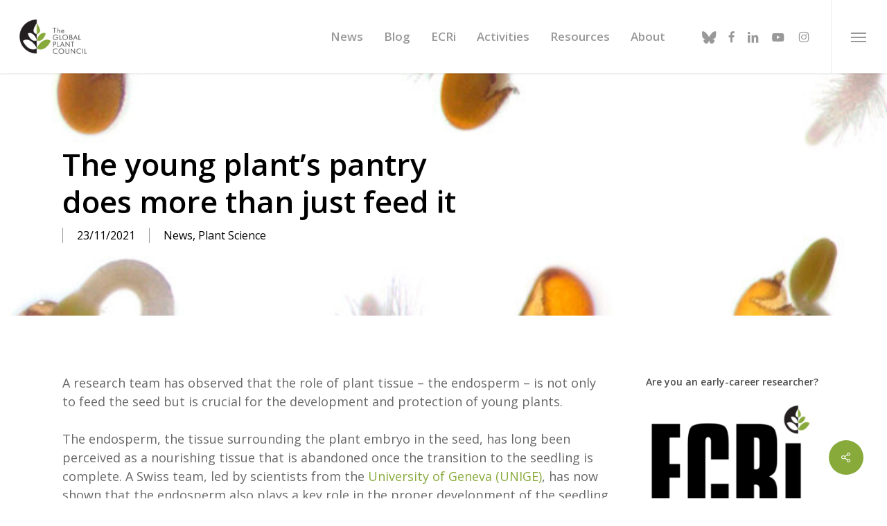

--- FILE ---
content_type: text/html; charset=UTF-8
request_url: https://globalplantcouncil.org/the-young-plants-pantry-does-more-than-just-feed-it/
body_size: 32142
content:
<!doctype html>
<html lang="en-US" class="no-js">
<head>
	<meta charset="UTF-8">
	<meta name="viewport" content="width=device-width, initial-scale=1, maximum-scale=1, user-scalable=0" /><link rel="dns-prefetch" href="//cdn.hu-manity.co" />
		<!-- Cookie Compliance -->
		<script type="text/javascript">var huOptions = {"appID":"","currentLanguage":"en","blocking":true,"globalCookie":false,"isAdmin":false,"privacyConsent":true,"forms":[],"customProviders":[{"CategoryID":"2","ProviderID":"1","ProviderURL":"https:\/\/policies.google.com\/privacy","ProviderName":"Google Translate","ProviderDescription":""},{"CategoryID":"2","ProviderID":"2","ProviderURL":"https:\/\/policies.google.com\/privacy","ProviderName":"Google Fonts","ProviderDescription":"Google Fonts (previously called Google Web Fonts) is an interactive directory of free hosted application programming interfaces for web fonts."},{"CategoryID":"2","ProviderID":"3","ProviderURL":"https:\/\/policies.google.com\/privacy","ProviderName":"Google Recaptcha","ProviderDescription":""},{"CategoryID":"2","ProviderID":"4","ProviderURL":"https:\/\/policies.google.com\/privacy","ProviderName":"Google Maps","ProviderDescription":""},{"CategoryID":"2","ProviderID":"5","ProviderURL":"https:\/\/policies.google.com\/privacy","ProviderName":"Google Charts","ProviderDescription":""},{"CategoryID":"2","ProviderID":"6","ProviderURL":"https:\/\/policies.google.com\/privacy","ProviderName":"Google Sign In","ProviderDescription":""},{"CategoryID":"2","ProviderID":"7","ProviderURL":"https:\/\/policies.google.com\/privacy","ProviderName":"Google\u00a0Apps","ProviderDescription":""},{"CategoryID":"2","ProviderID":"8","ProviderURL":"https:\/\/policies.google.com\/privacy","ProviderName":"Google Search","ProviderDescription":""},{"CategoryID":"2","ProviderID":"9","ProviderURL":"https:\/\/policies.google.com\/privacy","ProviderName":"Google Tag Manager","ProviderDescription":""},{"CategoryID":"2","ProviderID":"10","ProviderURL":"https:\/\/policies.google.com\/privacy","ProviderName":"Youtube","ProviderDescription":""},{"CategoryID":"2","ProviderID":"11","ProviderURL":"https:\/\/www.adobe.com\/privacy.html","ProviderName":"Adobe Dynamic Tag Manager","ProviderDescription":"Adobe Dynamic Tag Management lets you trigger many third party tags and technologies at the same time, rather than requiring you to create separate rules for each one."},{"CategoryID":"2","ProviderID":"12","ProviderURL":"https:\/\/www.adobe.com\/privacy.html","ProviderName":"LiveFyre","ProviderDescription":"Enables comments sections for articles and product reviews."},{"CategoryID":"2","ProviderID":"13","ProviderURL":"https:\/\/help.disqus.com\/en\/articles\/1717103-disqus-privacy-policy","ProviderName":"Disqus","ProviderDescription":"Disqus,\u00a0Inc.\u00a0is\u00a0a\u00a0blog\u00a0comment\u00a0hosting\u00a0service\u00a0for\u00a0web\u00a0sites\u00a0and\u00a0online\u00a0communities\u00a0that\u00a0uses\u00a0a\u00a0networked\u00a0platform."},{"CategoryID":"2","ProviderID":"14","ProviderURL":"https:\/\/twitter.com\/en\/privacy","ProviderName":"Twitter","ProviderDescription":""},{"CategoryID":"2","ProviderID":"15","ProviderURL":"https:\/\/help.instagram.com\/519522125107875","ProviderName":"Instagram","ProviderDescription":""},{"CategoryID":"2","ProviderID":"16","ProviderURL":"https:\/\/www.linkedin.com\/legal\/privacy-policy","ProviderName":"LinkedIn","ProviderDescription":""},{"CategoryID":"2","ProviderID":"17","ProviderURL":"https:\/\/policy.pinterest.com\/en\/privacy-policy","ProviderName":"Pinterest","ProviderDescription":""},{"CategoryID":"2","ProviderID":"18","ProviderURL":"https:\/\/www.freshworks.com\/privacy\/","ProviderName":"Freshchat","ProviderDescription":""},{"CategoryID":"2","ProviderID":"19","ProviderURL":"https:\/\/uservoice.com\/privacy","ProviderName":"Uservoice","ProviderDescription":""},{"CategoryID":"2","ProviderID":"20","ProviderURL":"https:\/\/www.olark.com\/privacy-policy\/","ProviderName":"Olark","ProviderDescription":""},{"CategoryID":"2","ProviderID":"21","ProviderURL":"https:\/\/elev.io\/legal\/privacy-policy","ProviderName":"Elevio","ProviderDescription":""},{"CategoryID":"3","ProviderID":"22","ProviderURL":"https:\/\/www.home.neustar\/privacy","ProviderName":"AdAdvisor by Neustar","ProviderDescription":"Neustar provides real-time information, analytics, clearinghouse and directory services to the global communications and Internet industries."},{"CategoryID":"3","ProviderID":"23","ProviderURL":"https:\/\/newrelic.com\/termsandconditions\/privacy","ProviderName":"New Relic","ProviderDescription":"New Relic monitors Web and mobile applications in real-time that run in cloud, on-premises, or hybrid environments."},{"CategoryID":"3","ProviderID":"24","ProviderURL":"https:\/\/www.nielsen.com\/us\/en\/legal\/privacy-statement\/digital-measurement\/","ProviderName":"Nielsen Online","ProviderDescription":"Nielsen Online provides measurement and analysis of online audiences, advertising, video, consumer-generated media, word of mouth, commerce and consumer behavior."},{"CategoryID":"3","ProviderID":"25","ProviderURL":"https:\/\/policies.yahoo.com\/ie\/en\/yahoo\/privacy\/index.htm","ProviderName":"Yahoo","ProviderDescription":"Yahoo is globally known for its Web portal, search engine Yahoo! Search, and related services, including Yahoo! Directory, Yahoo! Mail, Yahoo! News, Yahoo! Finance, Yahoo! Groups, Yahoo! Answers, advertising, online mapping, video sharing, fantasy sports and its social media website."},{"CategoryID":"3","ProviderID":"26","ProviderURL":"https:\/\/www.optimizely.com\/privacy\/","ProviderName":"Optimizely","ProviderDescription":"Optimizely is a firm that makes customer-experience optimization software for companies."},{"CategoryID":"3","ProviderID":"27","ProviderURL":"https:\/\/www.parse.ly\/privacy-policy","ProviderName":"Parse.ly","ProviderDescription":"Parse.ly provides digital publishers with clear audience insights to answer questions about how readers are responding to content."},{"CategoryID":"3","ProviderID":"28","ProviderURL":"https:\/\/www.comscore.com\/About\/Privacy","ProviderName":"Scorecard Research by comScore","ProviderDescription":"Scorecard Research conducts research by collecting Internet web browsing data and then uses that data to help show how people use the Internet, what they like about it, and what they don\u2019t."},{"CategoryID":"3","ProviderID":"29","ProviderURL":"https:\/\/chartbeat.com\/privacy","ProviderName":"Chartbeat","ProviderDescription":"Chartbeat is a web analytics company."},{"CategoryID":"3","ProviderID":"30","ProviderURL":"https:\/\/www.oracle.com\/legal\/privacy\/addthis-privacy-policy.html","ProviderName":"AddThis by Oracle","ProviderDescription":"Collects and analyzes data related to site usage and performance."},{"CategoryID":"3","ProviderID":"31","ProviderURL":"https:\/\/sharethis.com\/privacy\/","ProviderName":"ShareThis","ProviderDescription":"Collects and analyzes data related to site usage and performance."},{"CategoryID":"3","ProviderID":"32","ProviderURL":"https:\/\/www.kissmetrics.io\/privacy\/","ProviderName":"Kissmetrics","ProviderDescription":"Collects and analyzes data related to site usage and performance."},{"CategoryID":"3","ProviderID":"33","ProviderURL":"https:\/\/segment.com\/legal\/privacy\/","ProviderName":"Segment IO","ProviderDescription":"Collects and analyzes data related to site usage and performance."},{"CategoryID":"3","ProviderID":"34","ProviderURL":"https:\/\/policies.google.com\/privacy","ProviderName":"Google Analytics","ProviderDescription":"Google Analytics is a freemium web analytics service offered by Google that tracks and reports website traffic."},{"CategoryID":"4","ProviderID":"35","ProviderURL":"https:\/\/www.4wmarketplace.com\/privacy_uk\/","ProviderName":"4w Marketplace","ProviderDescription":""},{"CategoryID":"4","ProviderID":"36","ProviderURL":"https:\/\/www.addtoany.com\/privacy","ProviderName":"Add to Any","ProviderDescription":""},{"CategoryID":"4","ProviderID":"37","ProviderURL":"https:\/\/site.adform.com\/privacy-center\/overview\/","ProviderName":"Adform","ProviderDescription":"Adform is a global digital media advertising technology company."},{"CategoryID":"4","ProviderID":"38","ProviderURL":"https:\/\/www.adobe.com\/privacy.html","ProviderName":"Adobe Marketing Cloud","ProviderDescription":"Adobe Marketing Cloud is a collection of integrated online marketing and Web analytics products by Adobe Systems."},{"CategoryID":"4","ProviderID":"39","ProviderURL":"https:\/\/www.nextroll.com\/privacy","ProviderName":"AdRoll","ProviderDescription":"AdRoll provides targeted advertising services for our advertiser clients."},{"CategoryID":"4","ProviderID":"40","ProviderURL":"https:\/\/albacross.com\/privacy-policy\/","ProviderName":"Albacross","ProviderDescription":""},{"CategoryID":"4","ProviderID":"41","ProviderURL":"https:\/\/privacy.aol.com\/legacy\/","ProviderName":"Advertising.com by AOL","ProviderDescription":"Advertising.com is an online advertising company based in the United States\u2026 It was acquired by AOL [in] 2004"},{"CategoryID":"4","ProviderID":"42","ProviderURL":"https:\/\/www.mondadori.com\/privacy-policy-eng","ProviderName":"Altervista","ProviderDescription":""},{"CategoryID":"4","ProviderID":"43","ProviderURL":"https:\/\/advertising.amazon.com\/resources\/ad-policy\/en\/gdpr","ProviderName":"Amazon Associates","ProviderDescription":"Amazon referral platform where Associates receive a commission for referring customers to Amazon by placing links to Amazon on their websites."},{"CategoryID":"4","ProviderID":"44","ProviderURL":"https:\/\/better.fyi\/trackers\/adnxs.com\/","ProviderName":"AppNexus by Ad Nexus Media","ProviderDescription":"Adnxs is a portal for Publishers to the AppNexus online auction exchange used to sell advertising space."},{"CategoryID":"4","ProviderID":"45","ProviderURL":"https:\/\/www.audiencescience.com\/privacy-policy-highlights\/","ProviderName":"AudienceScience","ProviderDescription":"AudienceScience works with advertisers, publishers and other businesses, to deliver targeted or personalized ads, to consumers."},{"CategoryID":"4","ProviderID":"46","ProviderURL":"https:\/\/www.bidswitch.com\/privacy-policy\/","ProviderName":"BidSwitch","ProviderDescription":"BidSwitch provides a central infrastructure and standard for more than 200 supply and demand technology partners to connect and trade [ad] media across the display, mobile, video & native ecosystems."},{"CategoryID":"4","ProviderID":"47","ProviderURL":"https:\/\/www.oracle.com\/legal\/privacy\/marketing-cloud-data-cloud-privacy-policy.html","ProviderName":"BlueKai by Oracle","ProviderDescription":"BlueKai is a cloud-based big data platform that enables companies to personalize online, offline, and mobile marketing campaigns."},{"CategoryID":"4","ProviderID":"48","ProviderURL":"https:\/\/bombora.com\/privacy\/","ProviderName":"Bombora","ProviderDescription":"The Bombora Data Co-op, is a first of its kind consortium of premium B2B media companies."},{"CategoryID":"4","ProviderID":"49","ProviderURL":"https:\/\/policies.yahoo.com\/ie\/en\/yahoo\/privacy\/index.htm","ProviderName":"BrightRoll by Yahoo","ProviderDescription":"BrightRoll is a unified programmatic video advertising platform and a subsidiary of Yahoo!"},{"CategoryID":"4","ProviderID":"50","ProviderURL":"https:\/\/www.indexexchange.com\/privacy\/","ProviderName":"Casale Media by Index Exchange","ProviderDescription":"Casale Media is a tech company providing online display and advertising services."},{"CategoryID":"4","ProviderID":"51","ProviderURL":"https:\/\/www.criteo.com\/privacy\/","ProviderName":"Criteo","ProviderDescription":"Criteo is a \u2018personalized retargeting company\u2019 that works with Internet retailers to serve personalized online display advertisements to consumers that have previously visited the advertiser\u2019s website."},{"CategoryID":"4","ProviderID":"52","ProviderURL":"https:\/\/www.oracle.com\/legal\/privacy\/marketing-cloud-data-cloud-privacy-policy.html","ProviderName":"Datalogix by Oracle","ProviderDescription":"Datalogix\u2019s\u2026 primary objective is to obtain and track offline and online data purchasing behavioral patterns, with the use of information obtained from retailers' loyalty card programs."},{"CategoryID":"4","ProviderID":"53","ProviderURL":"https:\/\/www.adobe.com\/privacy.html","ProviderName":"DemDex by Adobe","ProviderDescription":"DemDex captures behavioral data on behalf of Websites and advertisers and stores it in a behavioral data bank."},{"CategoryID":"4","ProviderID":"54","ProviderURL":"https:\/\/policies.google.com\/privacy","ProviderName":"DoubleClick by Google","ProviderDescription":"DoubleClick is a subsidiary of Google which develops and provides Internet ad serving services."},{"CategoryID":"4","ProviderID":"55","ProviderURL":"https:\/\/better.fyi\/trackers\/adsymptotic.com\/","ProviderName":"Drawbridge","ProviderDescription":"Drawbridge has built a cross-device advertising platform that specializes in using machine learning to match individuals across connected devices, including desktops, smartphones, tablets, and connected TVs, in order to serve more relevant ads across devices."},{"CategoryID":"4","ProviderID":"56","ProviderURL":"https:\/\/dstillery.com\/privacy-policy\/","ProviderName":"Dstillery","ProviderDescription":"Dstillery uses proprietary social targeting technology to deliver relevant ads to consumers."},{"CategoryID":"4","ProviderID":"57","ProviderURL":"https:\/\/www.nielsen.com\/us\/en\/legal\/privacy-statement\/digital-measurement\/","ProviderName":"eXelate by Nielsen","ProviderDescription":"eXelate provides data collection, data segmentation, and data distribution to facilitate interest based advertising for advertisers, publishers, and content providers (our customers)"},{"CategoryID":"4","ProviderID":"58","ProviderURL":"https:\/\/www.facebook.com\/policy.php","ProviderName":"Facebook","ProviderDescription":""},{"CategoryID":"4","ProviderID":"59","ProviderURL":"https:\/\/corp.flipp.com\/legal\/privacy\/","ProviderName":"Flipp","ProviderDescription":"The Flipp Network is the world\u2019s largest shopper marketing platform."},{"CategoryID":"4","ProviderID":"60","ProviderURL":"https:\/\/policies.google.com\/privacy","ProviderName":"Google Ads","ProviderDescription":"Google AdSense is a program run by Google that allows publishers in the Google Network of content sites to serve automatic text, image, video, or interactive media advertisements, that are targeted to site content and audience."},{"CategoryID":"4","ProviderID":"61","ProviderURL":"https:\/\/policies.google.com\/privacy","ProviderName":"Google Interactive Media Ads","ProviderDescription":"Display ads in your application's video, audio, and game content."},{"CategoryID":"4","ProviderID":"62","ProviderURL":"https:\/\/policies.google.com\/privacy","ProviderName":"Google Publisher Tags","ProviderDescription":""},{"CategoryID":"4","ProviderID":"63","ProviderURL":"http:\/\/inform.com\/privacy\/","ProviderName":"Inform","ProviderDescription":"Inform, Inc. operates an online news and information video site that provides personalized content delivery and performance-based monetization to mobile and desktop advertisers and publishers."},{"CategoryID":"4","ProviderID":"64","ProviderURL":"https:\/\/better.fyi\/trackers\/ixiaa.com\/","ProviderName":"IXI Services","ProviderDescription":"IXI Services enables its clients to differentiate and target consumer households and target markets based on proprietary measures of wealth, income, spending capacity, credit, share-of-wallet, and share-of-market."},{"CategoryID":"4","ProviderID":"65","ProviderURL":"https:\/\/sonobi.com\/privacy-policy\/","ProviderName":"Jetstream by Sonobi","ProviderDescription":"Sonobi is an ad technology developer that designs digital advertising tools and solutions."},{"CategoryID":"4","ProviderID":"66","ProviderURL":"https:\/\/www.salesforce.com\/company\/privacy\/","ProviderName":"Krux by Salesforce","ProviderDescription":"Krux enables the total view, recall and capture of 100% of people data."},{"CategoryID":"4","ProviderID":"67","ProviderURL":"https:\/\/www.sovrn.com\/legal\/privacy-policy\/","ProviderName":"Lijit by Sovrn","ProviderDescription":"Understand your audience. Engage your readers. Make more money."},{"CategoryID":"4","ProviderID":"68","ProviderURL":"https:\/\/liveramp.com\/privacy\/","ProviderName":"LIVERAMP by Acxiom","ProviderDescription":"Provides advertising or advertising-related services such as data collection, behavioral analysis or retargeting."},{"CategoryID":"4","ProviderID":"69","ProviderURL":"https:\/\/www.lotame.com\/about-lotame\/privacy\/","ProviderName":"Lotame","ProviderDescription":"Lotame is a data management platform that lets marketers, agencies and publishers harness audience data to make smarter marketing, product and business decisions."},{"CategoryID":"4","ProviderID":"70","ProviderURL":"https:\/\/better.fyi\/trackers\/mookie1.com\/","ProviderName":"Media Innovation Group","ProviderDescription":"The Media Innovation Group provides data management technology and strategy for marketers to centralize their digital marketing activities."},{"CategoryID":"4","ProviderID":"71","ProviderURL":"https:\/\/www.mediamath.com\/legal\/terms\/policies\/","ProviderName":"MediaMath","ProviderDescription":"MediaMath is a global provider of digital media and data management technology for advertisers and agencies."},{"CategoryID":"4","ProviderID":"72","ProviderURL":"https:\/\/www.oracle.com\/legal\/privacy\/","ProviderName":"Moat by Oracle","ProviderDescription":"Moat measures real-time Attention Analytics."},{"CategoryID":"4","ProviderID":"73","ProviderURL":"https:\/\/www.nativo.com\/policies-and-guidelines","ProviderName":"Nativo","ProviderDescription":"Scalable and automated native advertising platform."},{"CategoryID":"4","ProviderID":"74","ProviderURL":"https:\/\/privacy.aol.com\/legacy\/","ProviderName":"ONE Ad Server by AOL","ProviderDescription":"Unified programmatic solution designed to help publishers maximize monetization across every format and channel."},{"CategoryID":"4","ProviderID":"75","ProviderURL":"https:\/\/www.openx.com\/legal\/","ProviderName":"OpenX","ProviderDescription":"OpenX\u2019s unified monetization platform combines an ad server and a real-time bidding ad exchange to deliver the highest revenue across every digitally connected screen."},{"CategoryID":"4","ProviderID":"76","ProviderURL":"https:\/\/www.outbrain.com\/trust-and-transparency\/","ProviderName":"Outbrain","ProviderDescription":"Outbrain uses interest-based, behavioral technology to power its content recommendations."},{"CategoryID":"4","ProviderID":"77","ProviderURL":"https:\/\/better.fyi\/trackers\/ppjol.net\/","ProviderName":"Piano","ProviderDescription":"Piano sells products and subscriptions on behalf of the owners and publishers of websites and other digital products."},{"CategoryID":"4","ProviderID":"78","ProviderURL":"https:\/\/pubmatic.com\/legal\/privacy\/","ProviderName":"Pubmatic","ProviderDescription":"PubMatic is a marketing automation software company for publishers. Using real-time analytics, yield management, and workflow automation."},{"CategoryID":"4","ProviderID":"79","ProviderURL":"https:\/\/www.quantcast.com\/privacy\/","ProviderName":"Quantcast","ProviderDescription":"Quantcast is a technology company, founded in 2006, that specializes in audience measurement and real-time advertising."},{"CategoryID":"4","ProviderID":"80","ProviderURL":"https:\/\/better.fyi\/trackers\/gwallet.com\/","ProviderName":"RadiumOne","ProviderDescription":"RadiumOne is a digital advertising company."},{"CategoryID":"4","ProviderID":"81","ProviderURL":"https:\/\/www.gorocketfuel.com\/about\/privacy-policy\/","ProviderName":"Rocket Fuel","ProviderDescription":"Rocket Fuel is an ad technology company\u2026 founded in 2008 by alumni of Yahoo!"},{"CategoryID":"4","ProviderID":"82","ProviderURL":"https:\/\/rubiconproject.com\/privacy\/","ProviderName":"Rubicon Project","ProviderDescription":"Rubicon Project is an online advertising technology firm."},{"CategoryID":"4","ProviderID":"83","ProviderURL":"https:\/\/simpli.fi\/simpli-fi-services-privacy-policy\/","ProviderName":"Simplifi","ProviderDescription":"Simplifi Holdings, Inc. is a company that provides online advertising services."},{"CategoryID":"4","ProviderID":"84","ProviderURL":"https:\/\/www.sitescout.io\/privacy_policy","ProviderName":"SiteScout","ProviderDescription":"SiteScout is the leading self-serve ad platform for marketing professionals and agencies."},{"CategoryID":"4","ProviderID":"85","ProviderURL":"https:\/\/www.spotx.tv\/privacy-policy\/","ProviderName":"SpotX","ProviderDescription":"SpotX is a hosted advertising management platform that provides targeted advertisement insertion and scheduling, campaign management and reporting on a real-time basis primarily used in the monetization of online video content."},{"CategoryID":"4","ProviderID":"86","ProviderURL":"https:\/\/www.taboola.com\/policies\/privacy-policy","ProviderName":"Taboola","ProviderDescription":"Taboola is a content marketing \u2018clickbait\u2019 platform that provides a web widget to content creators on their website to display advertisements for articles, videos, and slideshows, both from within the site and from other publishers."},{"CategoryID":"4","ProviderID":"87","ProviderURL":"https:\/\/www.tapad.com\/privacy.html","ProviderName":"Tapad","ProviderDescription":"Tapad Inc. is a venture-funded startup company that develops and markets software and services for cross-device advertising and content delivery. It uses algorithms to analyze internet and device data and predict whether two or more devices are owned by the same person."},{"CategoryID":"4","ProviderID":"88","ProviderURL":"https:\/\/tealium.com\/privacy\/","ProviderName":"Tealium","ProviderDescription":"Tealium is an American company\u2026 that sells enterprise tag management and marketing software."},{"CategoryID":"4","ProviderID":"89","ProviderURL":"https:\/\/www.thetradedesk.com\/general\/privacy","ProviderName":"The Trade Desk","ProviderDescription":"adsvr.org is the ad server for The Trade Desk, a real-time-bidding ad exchange."},{"CategoryID":"4","ProviderID":"90","ProviderURL":"https:\/\/townnews.com\/about\/privacy\/townnews-privacy-statement\/article_307a1888-0000-11ea-bdf4-0b3ec0b9bcf5.html","ProviderName":"TownNews","ProviderDescription":"TownNews.com, provides online publishing and revenue solutions to news websites. Used by local news sites to serve ads and as a content delivery network (CDN)."},{"CategoryID":"4","ProviderID":"91","ProviderURL":"https:\/\/www.adobe.com\/privacy\/experience-cloud.html","ProviderName":"TubeMogul by Adobe","ProviderDescription":"TubeMogul is a publicly traded company whose main product is an enterprise software platform for digital video advertising."},{"CategoryID":"4","ProviderID":"92","ProviderURL":"https:\/\/www.amobee.com\/trust\/privacy-guidelines\/","ProviderName":"Turn by Amobee","ProviderDescription":"Turn provides its business partners\u2014advertisers and their agencies, website and app publishers, other ad inventory providers, and data vendors\u2014with technologies that enable the serving and display of relevant advertisements to individuals who access a publisher\u2019s website, mobile app, or content."},{"CategoryID":"4","ProviderID":"93","ProviderURL":"https:\/\/help.twitter.com\/en\/twitter-for-websites-ads-info-and-privacy","ProviderName":"Twitter Ads","ProviderDescription":""},{"CategoryID":"4","ProviderID":"94","ProviderURL":"https:\/\/www.amobee.com\/trust\/privacy-guidelines\/","ProviderName":"Videology by Amobee","ProviderDescription":"Videology is a digital media advertising technology solutions provider, providing its clients with solutions to connect advertiser brands with consumers who are most interested in those brands."},{"CategoryID":"4","ProviderID":"95","ProviderURL":"https:\/\/www.yieldbot.com\/privacy-policy\/","ProviderName":"Yieldbot","ProviderDescription":"Cookieless Cross-Device Keyword Targeting."},{"CategoryID":"3","ProviderID":"96","ProviderURL":"https:\/\/matomo.org\/privacy-policy\/","ProviderName":"Matomo","ProviderDescription":""},{"CategoryID":"3","ProviderID":"97","ProviderURL":"https:\/\/www.crazyegg.com\/privacy","ProviderName":"Crazy Egg","ProviderDescription":""},{"CategoryID":"3","ProviderID":"98","ProviderURL":"https:\/\/www.linkedin.com\/legal\/privacy-policy","ProviderName":"LinkedIn Insights","ProviderDescription":""},{"CategoryID":"4","ProviderID":"99","ProviderURL":"https:\/\/jabmo.com\/privacy-policy\/","ProviderName":"Jabmo","ProviderDescription":""},{"CategoryID":"4","ProviderID":"100","ProviderURL":"https:\/\/sharpspring.com\/legal\/privacy\/","ProviderName":"SharpSpring","ProviderDescription":""},{"CategoryID":"2","ProviderID":"101","ProviderURL":"https:\/\/vimeo.com\/privacy","ProviderName":"Vimeo","ProviderDescription":""}],"customPatterns":[{"Pattern":"translate.google.com","CookieID":"1","CategoryID":"2","ProviderID":"1","PatternType":"script","PatternFormat":"URL"},{"Pattern":"fonts.googleapis.com","CookieID":"2","CategoryID":"2","ProviderID":"2","PatternType":"script","PatternFormat":"URL"},{"Pattern":"google.com\/recaptcha","CookieID":"3","CategoryID":"2","ProviderID":"3","PatternType":"script","PatternFormat":"URL"},{"Pattern":"google.com\/maps","CookieID":"4","CategoryID":"2","ProviderID":"4","PatternType":"script","PatternFormat":"URL"},{"Pattern":"maps.google.it\/maps","CookieID":"5","CategoryID":"2","ProviderID":"4","PatternType":"iFrame","PatternFormat":"URL"},{"Pattern":"maps.google.com\/maps","CookieID":"6","CategoryID":"2","ProviderID":"4","PatternType":"iFrame","PatternFormat":"URL"},{"Pattern":"google.com\/maps\/embed","CookieID":"7","CategoryID":"2","ProviderID":"4","PatternType":"iFrame","PatternFormat":"URL"},{"Pattern":"google.com\/charts","CookieID":"8","CategoryID":"2","ProviderID":"5","PatternType":"script","PatternFormat":"URL"},{"Pattern":"apis.google.com\/js\/platform.js","CookieID":"9","CategoryID":"2","ProviderID":"6","PatternType":"script","PatternFormat":"URL"},{"Pattern":"apis.google.com\/js\/api.js","CookieID":"10","CategoryID":"2","ProviderID":"7","PatternType":"script","PatternFormat":"URL"},{"Pattern":"apis.google.com","CookieID":"11","CategoryID":"2","ProviderID":"7","PatternType":"iFrame","PatternFormat":"URL"},{"Pattern":"google.com\/jsapi","CookieID":"12","CategoryID":"2","ProviderID":"8","PatternType":"script","PatternFormat":"URL"},{"Pattern":"google.com\/coop","CookieID":"13","CategoryID":"2","ProviderID":"8","PatternType":"script","PatternFormat":"URL"},{"Pattern":"cse.google.com\/cse.js","CookieID":"14","CategoryID":"2","ProviderID":"8","PatternType":"script","PatternFormat":"URL"},{"Pattern":"googletagmanager.com\/gtm.js","CookieID":"15","CategoryID":"2","ProviderID":"9","PatternType":"script","PatternFormat":"URL"},{"Pattern":"googletagmanager.com\/gtag\/js","CookieID":"16","CategoryID":"2","ProviderID":"9","PatternType":"script","PatternFormat":"URL"},{"Pattern":"googletagmanager.com\/ns.html","CookieID":"17","CategoryID":"2","ProviderID":"9","PatternType":"iFrame","PatternFormat":"URL"},{"Pattern":"youtube.com\/iframe_api","CookieID":"18","CategoryID":"2","ProviderID":"10","PatternType":"script","PatternFormat":"URL"},{"Pattern":"youtu.be","CookieID":"19","CategoryID":"2","ProviderID":"10","PatternType":"script","PatternFormat":"URL"},{"Pattern":"youtube.com","CookieID":"20","CategoryID":"2","ProviderID":"10","PatternType":"iFrame","PatternFormat":"URL"},{"Pattern":"youtube.com\/embed","CookieID":"21","CategoryID":"2","ProviderID":"10","PatternType":"iFrame","PatternFormat":"URL"},{"Pattern":"player.vimeo.com","CookieID":"22","CategoryID":"2","ProviderID":"101","PatternType":"iFrame","PatternFormat":"URL"},{"Pattern":"adobedtm.com","CookieID":"23","CategoryID":"2","ProviderID":"11","PatternType":"script","PatternFormat":"URL"},{"Pattern":"livefyre.com","CookieID":"24","CategoryID":"2","ProviderID":"12","PatternType":"script","PatternFormat":"URL"},{"Pattern":"fyre.co","CookieID":"25","CategoryID":"2","ProviderID":"12","PatternType":"script","PatternFormat":"URL"},{"Pattern":"disqus.com","CookieID":"26","CategoryID":"2","ProviderID":"13","PatternType":"script","PatternFormat":"URL"},{"Pattern":"platform.twitter.com\/widgets.js","CookieID":"27","CategoryID":"2","ProviderID":"14","PatternType":"script","PatternFormat":"URL"},{"Pattern":"platform.twitter.com","CookieID":"28","CategoryID":"2","ProviderID":"14","PatternType":"iFrame","PatternFormat":"URL"},{"Pattern":"instawidget.net\/js\/instawidget.js","CookieID":"29","CategoryID":"2","ProviderID":"15","PatternType":"script","PatternFormat":"URL"},{"Pattern":"platform.linkedin.com\/in.js","CookieID":"30","CategoryID":"2","ProviderID":"16","PatternType":"script","PatternFormat":"URL"},{"Pattern":"pinterest.com\/js\/pinit.js","CookieID":"31","CategoryID":"2","ProviderID":"17","PatternType":"script","PatternFormat":"URL"},{"Pattern":"wchat.freshchat.com","CookieID":"32","CategoryID":"2","ProviderID":"18","PatternType":"script","PatternFormat":"URL"},{"Pattern":"widget.uservoice.com","CookieID":"33","CategoryID":"2","ProviderID":"19","PatternType":"script","PatternFormat":"URL"},{"Pattern":"static.olark.com\/jsclient\/loader0.js","CookieID":"34","CategoryID":"2","ProviderID":"20","PatternType":"script","PatternFormat":"URL"},{"Pattern":"cdn.elev.io","CookieID":"35","CategoryID":"2","ProviderID":"21","PatternType":"script","PatternFormat":"URL"},{"Pattern":"facebook.com\/plugins\/like.php","CookieID":"36","CategoryID":"2","ProviderID":"58","PatternType":"iFrame","PatternFormat":"URL"},{"Pattern":"facebook.com\/plugins\/likebox.php","CookieID":"37","CategoryID":"2","ProviderID":"58","PatternType":"iFrame","PatternFormat":"URL"},{"Pattern":"facebook.com\/v3.2\/plugins\/like.php","CookieID":"38","CategoryID":"2","ProviderID":"58","PatternType":"iFrame","PatternFormat":"URL"},{"Pattern":"facebook.com\/v3.2\/plugins\/likebox.php","CookieID":"39","CategoryID":"2","ProviderID":"58","PatternType":"iFrame","PatternFormat":"URL"},{"Pattern":"adadvisor.net","CookieID":"40","CategoryID":"3","ProviderID":"22","PatternType":"script","PatternFormat":"URL"},{"Pattern":"newrelic.com","CookieID":"41","CategoryID":"3","ProviderID":"23","PatternType":"script","PatternFormat":"URL"},{"Pattern":"nr-data.net","CookieID":"42","CategoryID":"3","ProviderID":"23","PatternType":"script","PatternFormat":"URL"},{"Pattern":"imrworldwide.com","CookieID":"43","CategoryID":"3","ProviderID":"24","PatternType":"script","PatternFormat":"URL"},{"Pattern":"yahoo.com","CookieID":"44","CategoryID":"3","ProviderID":"25","PatternType":"script","PatternFormat":"URL"},{"Pattern":"yahooapis.com","CookieID":"45","CategoryID":"3","ProviderID":"25","PatternType":"script","PatternFormat":"URL"},{"Pattern":"optimizely.com","CookieID":"46","CategoryID":"3","ProviderID":"26","PatternType":"script","PatternFormat":"URL"},{"Pattern":"cdn.optimizely.com\/js","CookieID":"47","CategoryID":"3","ProviderID":"26","PatternType":"script","PatternFormat":"URL"},{"Pattern":"parsely.com","CookieID":"48","CategoryID":"3","ProviderID":"27","PatternType":"script","PatternFormat":"URL"},{"Pattern":"scorecardresearch.com","CookieID":"49","CategoryID":"3","ProviderID":"28","PatternType":"script","PatternFormat":"URL"},{"Pattern":"scoreresearch.com","CookieID":"50","CategoryID":"3","ProviderID":"28","PatternType":"script","PatternFormat":"URL"},{"Pattern":"scrsrch.com","CookieID":"51","CategoryID":"3","ProviderID":"28","PatternType":"script","PatternFormat":"URL"},{"Pattern":"securestudies.com","CookieID":"52","CategoryID":"3","ProviderID":"28","PatternType":"script","PatternFormat":"URL"},{"Pattern":"chartbeat.net","CookieID":"53","CategoryID":"3","ProviderID":"29","PatternType":"script","PatternFormat":"URL"},{"Pattern":"chartbeat.com","CookieID":"54","CategoryID":"3","ProviderID":"29","PatternType":"script","PatternFormat":"URL"},{"Pattern":"addthis.com\/js\/","CookieID":"55","CategoryID":"3","ProviderID":"30","PatternType":"script","PatternFormat":"URL"},{"Pattern":"sharethis.com\/button\/buttons.js","CookieID":"56","CategoryID":"3","ProviderID":"31","PatternType":"script","PatternFormat":"URL"},{"Pattern":"sharethis.com\/button\/async-buttons.js","CookieID":"57","CategoryID":"3","ProviderID":"31","PatternType":"script","PatternFormat":"URL"},{"Pattern":"i.kissmetrics.com\/i.js","CookieID":"58","CategoryID":"3","ProviderID":"32","PatternType":"script","PatternFormat":"URL"},{"Pattern":"cdn.segment.io\/analytics.js","CookieID":"59","CategoryID":"3","ProviderID":"33","PatternType":"script","PatternFormat":"URL"},{"Pattern":"cdn.segment.com\/analytics.js","CookieID":"60","CategoryID":"3","ProviderID":"33","PatternType":"script","PatternFormat":"URL"},{"Pattern":"google-analytics.com","CookieID":"61","CategoryID":"3","ProviderID":"34","PatternType":"script","PatternFormat":"URL"},{"Pattern":"matomo.js","CookieID":"62","CategoryID":"3","ProviderID":"96","PatternType":"script","PatternFormat":"URL"},{"Pattern":"script.crazyegg.com","CookieID":"63","CategoryID":"3","ProviderID":"97","PatternType":"script","PatternFormat":"URL"},{"Pattern":"lms-analytics\/insight.min.js","CookieID":"64","CategoryID":"3","ProviderID":"98","PatternType":"script","PatternFormat":"URL"},{"Pattern":"cdn.feed.4wnet.com\/resources\/scripts\/jsAds-1.4.min.js","CookieID":"65","CategoryID":"4","ProviderID":"35","PatternType":"script","PatternFormat":"URL"},{"Pattern":"static.addtoany.com\/menu\/page.js","CookieID":"66","CategoryID":"4","ProviderID":"36","PatternType":"script","PatternFormat":"URL"},{"Pattern":"adform.net","CookieID":"67","CategoryID":"4","ProviderID":"37","PatternType":"script","PatternFormat":"URL"},{"Pattern":"omtrdc.net","CookieID":"68","CategoryID":"4","ProviderID":"38","PatternType":"script","PatternFormat":"URL"},{"Pattern":"2o7.net","CookieID":"69","CategoryID":"4","ProviderID":"38","PatternType":"script","PatternFormat":"URL"},{"Pattern":"adroll.com","CookieID":"70","CategoryID":"4","ProviderID":"39","PatternType":"script","PatternFormat":"URL"},{"Pattern":"s.adroll.com","CookieID":"71","CategoryID":"4","ProviderID":"39","PatternType":"script","PatternFormat":"URL"},{"Pattern":"\/j\/roundtrip.js","CookieID":"72","CategoryID":"4","ProviderID":"39","PatternType":"script","PatternFormat":"URL"},{"Pattern":"advertising.com","CookieID":"73","CategoryID":"4","ProviderID":"41","PatternType":"script","PatternFormat":"URL"},{"Pattern":"ad.altervista.org\/js","CookieID":"74","CategoryID":"4","ProviderID":"42","PatternType":"script","PatternFormat":"URL"},{"Pattern":"amazon-adsystem.com","CookieID":"75","CategoryID":"4","ProviderID":"43","PatternType":"script","PatternFormat":"URL"},{"Pattern":"adnxs.com","CookieID":"76","CategoryID":"4","ProviderID":"44","PatternType":"script","PatternFormat":"URL"},{"Pattern":"revsci.net","CookieID":"77","CategoryID":"4","ProviderID":"45","PatternType":"script","PatternFormat":"URL"},{"Pattern":"bidswitch.net","CookieID":"78","CategoryID":"4","ProviderID":"46","PatternType":"script","PatternFormat":"URL"},{"Pattern":"bluekai.com","CookieID":"79","CategoryID":"4","ProviderID":"47","PatternType":"script","PatternFormat":"URL"},{"Pattern":"ml314.com","CookieID":"80","CategoryID":"4","ProviderID":"48","PatternType":"script","PatternFormat":"URL"},{"Pattern":"btrll.com","CookieID":"81","CategoryID":"4","ProviderID":"49","PatternType":"script","PatternFormat":"URL"},{"Pattern":"casalemedia.com","CookieID":"82","CategoryID":"4","ProviderID":"50","PatternType":"script","PatternFormat":"URL"},{"Pattern":"indexww.com","CookieID":"83","CategoryID":"4","ProviderID":"50","PatternType":"script","PatternFormat":"URL"},{"Pattern":"criteo.com","CookieID":"84","CategoryID":"4","ProviderID":"51","PatternType":"script","PatternFormat":"URL"},{"Pattern":"nexac.com","CookieID":"85","CategoryID":"4","ProviderID":"52","PatternType":"script","PatternFormat":"URL"},{"Pattern":"demdex.net","CookieID":"86","CategoryID":"4","ProviderID":"53","PatternType":"script","PatternFormat":"URL"},{"Pattern":"everestjs.net","CookieID":"87","CategoryID":"4","ProviderID":"53","PatternType":"script","PatternFormat":"URL"},{"Pattern":"everesttech.net","CookieID":"88","CategoryID":"4","ProviderID":"53","PatternType":"script","PatternFormat":"URL"},{"Pattern":"doubleclick.net","CookieID":"89","CategoryID":"4","ProviderID":"54","PatternType":"script","PatternFormat":"URL"},{"Pattern":"2mdn.net","CookieID":"90","CategoryID":"4","ProviderID":"54","PatternType":"script","PatternFormat":"URL"},{"Pattern":"adsymptotic.com","CookieID":"91","CategoryID":"4","ProviderID":"55","PatternType":"script","PatternFormat":"URL"},{"Pattern":"media6degrees.com","CookieID":"92","CategoryID":"4","ProviderID":"56","PatternType":"script","PatternFormat":"URL"},{"Pattern":"exelator.com","CookieID":"93","CategoryID":"4","ProviderID":"57","PatternType":"script","PatternFormat":"URL"},{"Pattern":"connect.facebook.net","CookieID":"94","CategoryID":"4","ProviderID":"58","PatternType":"script","PatternFormat":"URL"},{"Pattern":"wishabi.net","CookieID":"95","CategoryID":"4","ProviderID":"59","PatternType":"script","PatternFormat":"URL"},{"Pattern":"wishabi.com","CookieID":"96","CategoryID":"4","ProviderID":"59","PatternType":"script","PatternFormat":"URL"},{"Pattern":"circularhub.com","CookieID":"97","CategoryID":"4","ProviderID":"59","PatternType":"script","PatternFormat":"URL"},{"Pattern":"google.com\/ads","CookieID":"98","CategoryID":"4","ProviderID":"60","PatternType":"script","PatternFormat":"URL"},{"Pattern":"google.se\/ads","CookieID":"99","CategoryID":"4","ProviderID":"60","PatternType":"script","PatternFormat":"URL"},{"Pattern":"google.com\/adsense","CookieID":"100","CategoryID":"4","ProviderID":"60","PatternType":"script","PatternFormat":"URL"},{"Pattern":"google.com\/pagead","CookieID":"101","CategoryID":"4","ProviderID":"60","PatternType":"script","PatternFormat":"URL"},{"Pattern":"google.com\/js\/gweb","CookieID":"102","CategoryID":"4","ProviderID":"60","PatternType":"script","PatternFormat":"URL"},{"Pattern":"googlesyndication.com\/pagead\/js\/adsbygoogle.js","CookieID":"103","CategoryID":"4","ProviderID":"60","PatternType":"script","PatternFormat":"URL"},{"Pattern":"googlesyndication.com\/pagead\/show_ads.j","CookieID":"104","CategoryID":"4","ProviderID":"60","PatternType":"script","PatternFormat":"URL"},{"Pattern":"googleadservices.com\/pagead\/conversion.js","CookieID":"105","CategoryID":"4","ProviderID":"60","PatternType":"script","PatternFormat":"URL"},{"Pattern":"window.adsbygoogle","CookieID":"106","CategoryID":"4","ProviderID":"60","PatternType":"iFrame","PatternFormat":"URL"},{"Pattern":"imasdk.googleapis.com","CookieID":"107","CategoryID":"4","ProviderID":"61","PatternType":"script","PatternFormat":"URL"},{"Pattern":"newsinc.com","CookieID":"108","CategoryID":"4","ProviderID":"63","PatternType":"script","PatternFormat":"URL"},{"Pattern":"ixiaa.com","CookieID":"109","CategoryID":"4","ProviderID":"64","PatternType":"script","PatternFormat":"URL"},{"Pattern":"sonobi.com","CookieID":"110","CategoryID":"4","ProviderID":"65","PatternType":"script","PatternFormat":"URL"},{"Pattern":"krxd.net","CookieID":"111","CategoryID":"4","ProviderID":"66","PatternType":"script","PatternFormat":"URL"},{"Pattern":"lijit.com","CookieID":"112","CategoryID":"4","ProviderID":"67","PatternType":"script","PatternFormat":"URL"},{"Pattern":"rlcdn.com","CookieID":"113","CategoryID":"4","ProviderID":"68","PatternType":"script","PatternFormat":"URL"},{"Pattern":"pippio.com","CookieID":"114","CategoryID":"4","ProviderID":"68","PatternType":"script","PatternFormat":"URL"},{"Pattern":"rapleaf.com","CookieID":"115","CategoryID":"4","ProviderID":"68","PatternType":"script","PatternFormat":"URL"},{"Pattern":"crwdcntrl.net","CookieID":"116","CategoryID":"4","ProviderID":"69","PatternType":"script","PatternFormat":"URL"},{"Pattern":"mookie1.com","CookieID":"117","CategoryID":"4","ProviderID":"70","PatternType":"script","PatternFormat":"URL"},{"Pattern":"mathtag.com","CookieID":"118","CategoryID":"4","ProviderID":"71","PatternType":"script","PatternFormat":"URL"},{"Pattern":"mathads.com","CookieID":"119","CategoryID":"4","ProviderID":"71","PatternType":"script","PatternFormat":"URL"},{"Pattern":"moatads.com","CookieID":"120","CategoryID":"4","ProviderID":"72","PatternType":"script","PatternFormat":"URL"},{"Pattern":"moatpixel.com","CookieID":"121","CategoryID":"4","ProviderID":"72","PatternType":"script","PatternFormat":"URL"},{"Pattern":"postrelease.com","CookieID":"122","CategoryID":"4","ProviderID":"73","PatternType":"script","PatternFormat":"URL"},{"Pattern":"ntv.io","CookieID":"123","CategoryID":"4","ProviderID":"73","PatternType":"script","PatternFormat":"URL"},{"Pattern":"adtechus.com","CookieID":"124","CategoryID":"4","ProviderID":"74","PatternType":"script","PatternFormat":"URL"},{"Pattern":"openx.net","CookieID":"125","CategoryID":"4","ProviderID":"75","PatternType":"script","PatternFormat":"URL"},{"Pattern":"odnxs.net","CookieID":"126","CategoryID":"4","ProviderID":"75","PatternType":"script","PatternFormat":"URL"},{"Pattern":"openx.org","CookieID":"127","CategoryID":"4","ProviderID":"75","PatternType":"script","PatternFormat":"URL"},{"Pattern":"openxenterprise.com","CookieID":"128","CategoryID":"4","ProviderID":"75","PatternType":"script","PatternFormat":"URL"},{"Pattern":"servedbyopenx.com","CookieID":"129","CategoryID":"4","ProviderID":"75","PatternType":"script","PatternFormat":"URL"},{"Pattern":"outbrain.js","CookieID":"130","CategoryID":"4","ProviderID":"76","PatternType":"script","PatternFormat":"URL"},{"Pattern":"ppjol.net","CookieID":"131","CategoryID":"4","ProviderID":"77","PatternType":"script","PatternFormat":"URL"},{"Pattern":"pubmatic.com","CookieID":"132","CategoryID":"4","ProviderID":"78","PatternType":"script","PatternFormat":"URL"},{"Pattern":"quantserve.com","CookieID":"133","CategoryID":"4","ProviderID":"79","PatternType":"script","PatternFormat":"URL"},{"Pattern":"gwallet.com","CookieID":"134","CategoryID":"4","ProviderID":"80","PatternType":"script","PatternFormat":"URL"},{"Pattern":"rfihub.com","CookieID":"135","CategoryID":"4","ProviderID":"81","PatternType":"script","PatternFormat":"URL"},{"Pattern":"rubiconproject.com","CookieID":"136","CategoryID":"4","ProviderID":"82","PatternType":"script","PatternFormat":"URL"},{"Pattern":"dpclk.com","CookieID":"137","CategoryID":"4","ProviderID":"82","PatternType":"script","PatternFormat":"URL"},{"Pattern":"mobsmith.com","CookieID":"138","CategoryID":"4","ProviderID":"82","PatternType":"script","PatternFormat":"URL"},{"Pattern":"nearbyad.com","CookieID":"139","CategoryID":"4","ProviderID":"82","PatternType":"script","PatternFormat":"URL"},{"Pattern":"chango.com","CookieID":"140","CategoryID":"4","ProviderID":"82","PatternType":"script","PatternFormat":"URL"},{"Pattern":"simpli.fi","CookieID":"141","CategoryID":"4","ProviderID":"83","PatternType":"script","PatternFormat":"URL"},{"Pattern":"sitescout.com","CookieID":"142","CategoryID":"4","ProviderID":"84","PatternType":"script","PatternFormat":"URL"},{"Pattern":"spotxchange.com","CookieID":"143","CategoryID":"4","ProviderID":"85","PatternType":"script","PatternFormat":"URL"},{"Pattern":"spotx.tv","CookieID":"144","CategoryID":"4","ProviderID":"85","PatternType":"script","PatternFormat":"URL"},{"Pattern":"spotxcdn.com","CookieID":"145","CategoryID":"4","ProviderID":"85","PatternType":"script","PatternFormat":"URL"},{"Pattern":"taboola.com","CookieID":"146","CategoryID":"4","ProviderID":"86","PatternType":"script","PatternFormat":"URL"},{"Pattern":"tapad.com","CookieID":"147","CategoryID":"4","ProviderID":"87","PatternType":"script","PatternFormat":"URL"},{"Pattern":"tiqcdn.com","CookieID":"148","CategoryID":"4","ProviderID":"88","PatternType":"script","PatternFormat":"URL"},{"Pattern":"adsrvr.org","CookieID":"149","CategoryID":"4","ProviderID":"89","PatternType":"script","PatternFormat":"URL"},{"Pattern":"townnews.com","CookieID":"150","CategoryID":"4","ProviderID":"90","PatternType":"script","PatternFormat":"URL"},{"Pattern":"tubemogul.com","CookieID":"151","CategoryID":"4","ProviderID":"91","PatternType":"script","PatternFormat":"URL"},{"Pattern":"turn.com","CookieID":"152","CategoryID":"4","ProviderID":"92","PatternType":"script","PatternFormat":"URL"},{"Pattern":"static.ads-twitter.com","CookieID":"153","CategoryID":"4","ProviderID":"93","PatternType":"script","PatternFormat":"URL"},{"Pattern":"tidaltv.com","CookieID":"154","CategoryID":"4","ProviderID":"94","PatternType":"script","PatternFormat":"URL"},{"Pattern":"yldbt.com","CookieID":"155","CategoryID":"4","ProviderID":"95","PatternType":"script","PatternFormat":"URL"},{"Pattern":"serve.albacross.com\/track.js","CookieID":"156","CategoryID":"4","ProviderID":"40","PatternType":"script","PatternFormat":"URL"},{"Pattern":"cdn.azalead.com","CookieID":"157","CategoryID":"4","ProviderID":"99","PatternType":"script","PatternFormat":"URL"},{"Pattern":"b2btagmgr.azalead.com","CookieID":"158","CategoryID":"4","ProviderID":"99","PatternType":"script","PatternFormat":"URL"},{"Pattern":"marketingautomation.services\/client\/ss.js","CookieID":"159","CategoryID":"4","ProviderID":"100","PatternType":"script","PatternFormat":"URL"}]};</script>
		<script type="text/javascript" src="https://cdn.hu-manity.co/hu-banner.min.js"></script><meta name='robots' content='index, follow, max-image-preview:large, max-snippet:-1, max-video-preview:-1' />

	<!-- This site is optimized with the Yoast SEO plugin v26.7 - https://yoast.com/wordpress/plugins/seo/ -->
	<title>The young plant&#039;s pantry does more than just feed it - The Global Plant Council</title>
	<link rel="canonical" href="https://globalplantcouncil.org/the-young-plants-pantry-does-more-than-just-feed-it/" />
	<meta property="og:locale" content="en_US" />
	<meta property="og:type" content="article" />
	<meta property="og:title" content="The young plant&#039;s pantry does more than just feed it - The Global Plant Council" />
	<meta property="og:description" content="A research team has observed that the role of plant tissue – the endosperm – is not only to feed the seed but is crucial for the development and protection of young plants." />
	<meta property="og:url" content="https://globalplantcouncil.org/the-young-plants-pantry-does-more-than-just-feed-it/" />
	<meta property="og:site_name" content="The Global Plant Council" />
	<meta property="article:publisher" content="https://www.facebook.com/GlobalPlantGPC" />
	<meta property="article:published_time" content="2021-11-23T07:28:43+00:00" />
	<meta property="article:modified_time" content="2021-11-23T08:08:07+00:00" />
	<meta property="og:image" content="https://globalplantcouncil.org/wp-content/uploads/2021/11/Different_stages_of_seed_germinationArabidopsis_thaliana-e1637652110372.jpg" />
	<meta property="og:image:width" content="689" />
	<meta property="og:image:height" content="400" />
	<meta property="og:image:type" content="image/jpeg" />
	<meta name="author" content="Isabel" />
	<meta name="twitter:card" content="summary_large_image" />
	<meta name="twitter:creator" content="@GlobalPlantGPC" />
	<meta name="twitter:site" content="@GlobalPlantGPC" />
	<script type="application/ld+json" class="yoast-schema-graph">{"@context":"https://schema.org","@graph":[{"@type":"Article","@id":"https://globalplantcouncil.org/the-young-plants-pantry-does-more-than-just-feed-it/#article","isPartOf":{"@id":"https://globalplantcouncil.org/the-young-plants-pantry-does-more-than-just-feed-it/"},"author":{"name":"Isabel","@id":"https://globalplantcouncil.org/#/schema/person/baf4e70275e5b8f74116a026dbf13bf5"},"headline":"The young plant&#8217;s pantry does more than just feed it","datePublished":"2021-11-23T07:28:43+00:00","dateModified":"2021-11-23T08:08:07+00:00","mainEntityOfPage":{"@id":"https://globalplantcouncil.org/the-young-plants-pantry-does-more-than-just-feed-it/"},"wordCount":718,"publisher":{"@id":"https://globalplantcouncil.org/#organization"},"image":{"@id":"https://globalplantcouncil.org/the-young-plants-pantry-does-more-than-just-feed-it/#primaryimage"},"thumbnailUrl":"https://globalplantcouncil.org/wp-content/uploads/2021/11/Different_stages_of_seed_germinationArabidopsis_thaliana-e1637652110372.jpg","keywords":["plant science"],"articleSection":["News","Plant Science"],"inLanguage":"en-US"},{"@type":"WebPage","@id":"https://globalplantcouncil.org/the-young-plants-pantry-does-more-than-just-feed-it/","url":"https://globalplantcouncil.org/the-young-plants-pantry-does-more-than-just-feed-it/","name":"The young plant's pantry does more than just feed it - The Global Plant Council","isPartOf":{"@id":"https://globalplantcouncil.org/#website"},"primaryImageOfPage":{"@id":"https://globalplantcouncil.org/the-young-plants-pantry-does-more-than-just-feed-it/#primaryimage"},"image":{"@id":"https://globalplantcouncil.org/the-young-plants-pantry-does-more-than-just-feed-it/#primaryimage"},"thumbnailUrl":"https://globalplantcouncil.org/wp-content/uploads/2021/11/Different_stages_of_seed_germinationArabidopsis_thaliana-e1637652110372.jpg","datePublished":"2021-11-23T07:28:43+00:00","dateModified":"2021-11-23T08:08:07+00:00","breadcrumb":{"@id":"https://globalplantcouncil.org/the-young-plants-pantry-does-more-than-just-feed-it/#breadcrumb"},"inLanguage":"en-US","potentialAction":[{"@type":"ReadAction","target":["https://globalplantcouncil.org/the-young-plants-pantry-does-more-than-just-feed-it/"]}]},{"@type":"ImageObject","inLanguage":"en-US","@id":"https://globalplantcouncil.org/the-young-plants-pantry-does-more-than-just-feed-it/#primaryimage","url":"https://globalplantcouncil.org/wp-content/uploads/2021/11/Different_stages_of_seed_germinationArabidopsis_thaliana-e1637652110372.jpg","contentUrl":"https://globalplantcouncil.org/wp-content/uploads/2021/11/Different_stages_of_seed_germinationArabidopsis_thaliana-e1637652110372.jpg","width":689,"height":400},{"@type":"BreadcrumbList","@id":"https://globalplantcouncil.org/the-young-plants-pantry-does-more-than-just-feed-it/#breadcrumb","itemListElement":[{"@type":"ListItem","position":1,"name":"Home","item":"https://globalplantcouncil.org/"},{"@type":"ListItem","position":2,"name":"The young plant&#8217;s pantry does more than just feed it"}]},{"@type":"WebSite","@id":"https://globalplantcouncil.org/#website","url":"https://globalplantcouncil.org/","name":"The Global Plant Council","description":"representing plant scientist across the globe","publisher":{"@id":"https://globalplantcouncil.org/#organization"},"potentialAction":[{"@type":"SearchAction","target":{"@type":"EntryPoint","urlTemplate":"https://globalplantcouncil.org/?s={search_term_string}"},"query-input":{"@type":"PropertyValueSpecification","valueRequired":true,"valueName":"search_term_string"}}],"inLanguage":"en-US"},{"@type":"Organization","@id":"https://globalplantcouncil.org/#organization","name":"The Global Plant Council","url":"https://globalplantcouncil.org/","logo":{"@type":"ImageObject","inLanguage":"en-US","@id":"https://globalplantcouncil.org/#/schema/logo/image/","url":"https://globalplantcouncil.org/wp-content/uploads/2019/03/logo-GPC.png","contentUrl":"https://globalplantcouncil.org/wp-content/uploads/2019/03/logo-GPC.png","width":690,"height":354,"caption":"The Global Plant Council"},"image":{"@id":"https://globalplantcouncil.org/#/schema/logo/image/"},"sameAs":["https://www.facebook.com/GlobalPlantGPC","https://x.com/GlobalPlantGPC","https://www.instagram.com/globalplantgpc","https://www.linkedin.com/company/globalplantcouncil","https://www.youtube.com/@TheGlobalPlantCouncil/"]},{"@type":"Person","@id":"https://globalplantcouncil.org/#/schema/person/baf4e70275e5b8f74116a026dbf13bf5","name":"Isabel","image":{"@type":"ImageObject","inLanguage":"en-US","@id":"https://globalplantcouncil.org/#/schema/person/image/","url":"https://secure.gravatar.com/avatar/bb49383e1edcc27afefa2f205a205d0cf4a8592f6af116b72724775eee22cd21?s=96&d=mm&r=g","contentUrl":"https://secure.gravatar.com/avatar/bb49383e1edcc27afefa2f205a205d0cf4a8592f6af116b72724775eee22cd21?s=96&d=mm&r=g","caption":"Isabel"}}]}</script>
	<!-- / Yoast SEO plugin. -->


<link rel='dns-prefetch' href='//www.googletagmanager.com' />
<link rel='dns-prefetch' href='//fonts.googleapis.com' />
<link rel="alternate" type="application/rss+xml" title="The Global Plant Council &raquo; Feed" href="https://globalplantcouncil.org/feed/" />
<link rel="alternate" type="application/rss+xml" title="The Global Plant Council &raquo; Comments Feed" href="https://globalplantcouncil.org/comments/feed/" />
<link rel="alternate" type="text/calendar" title="The Global Plant Council &raquo; iCal Feed" href="https://globalplantcouncil.org/events/?ical=1" />
<link rel="alternate" title="oEmbed (JSON)" type="application/json+oembed" href="https://globalplantcouncil.org/wp-json/oembed/1.0/embed?url=https%3A%2F%2Fglobalplantcouncil.org%2Fthe-young-plants-pantry-does-more-than-just-feed-it%2F" />
<link rel="alternate" title="oEmbed (XML)" type="text/xml+oembed" href="https://globalplantcouncil.org/wp-json/oembed/1.0/embed?url=https%3A%2F%2Fglobalplantcouncil.org%2Fthe-young-plants-pantry-does-more-than-just-feed-it%2F&#038;format=xml" />
<style id='wp-img-auto-sizes-contain-inline-css' type='text/css'>
img:is([sizes=auto i],[sizes^="auto," i]){contain-intrinsic-size:3000px 1500px}
/*# sourceURL=wp-img-auto-sizes-contain-inline-css */
</style>
<style id='wp-emoji-styles-inline-css' type='text/css'>

	img.wp-smiley, img.emoji {
		display: inline !important;
		border: none !important;
		box-shadow: none !important;
		height: 1em !important;
		width: 1em !important;
		margin: 0 0.07em !important;
		vertical-align: -0.1em !important;
		background: none !important;
		padding: 0 !important;
	}
/*# sourceURL=wp-emoji-styles-inline-css */
</style>
<link rel="stylesheet" href="https://globalplantcouncil.org/wp-content/cache/minify/a5ff7.css" media="all" />

<style id='wp-block-heading-inline-css' type='text/css'>
h1:where(.wp-block-heading).has-background,h2:where(.wp-block-heading).has-background,h3:where(.wp-block-heading).has-background,h4:where(.wp-block-heading).has-background,h5:where(.wp-block-heading).has-background,h6:where(.wp-block-heading).has-background{padding:1.25em 2.375em}h1.has-text-align-left[style*=writing-mode]:where([style*=vertical-lr]),h1.has-text-align-right[style*=writing-mode]:where([style*=vertical-rl]),h2.has-text-align-left[style*=writing-mode]:where([style*=vertical-lr]),h2.has-text-align-right[style*=writing-mode]:where([style*=vertical-rl]),h3.has-text-align-left[style*=writing-mode]:where([style*=vertical-lr]),h3.has-text-align-right[style*=writing-mode]:where([style*=vertical-rl]),h4.has-text-align-left[style*=writing-mode]:where([style*=vertical-lr]),h4.has-text-align-right[style*=writing-mode]:where([style*=vertical-rl]),h5.has-text-align-left[style*=writing-mode]:where([style*=vertical-lr]),h5.has-text-align-right[style*=writing-mode]:where([style*=vertical-rl]),h6.has-text-align-left[style*=writing-mode]:where([style*=vertical-lr]),h6.has-text-align-right[style*=writing-mode]:where([style*=vertical-rl]){rotate:180deg}
/*# sourceURL=https://globalplantcouncil.org/wp-includes/blocks/heading/style.min.css */
</style>
<style id='wp-block-image-inline-css' type='text/css'>
.wp-block-image>a,.wp-block-image>figure>a{display:inline-block}.wp-block-image img{box-sizing:border-box;height:auto;max-width:100%;vertical-align:bottom}@media not (prefers-reduced-motion){.wp-block-image img.hide{visibility:hidden}.wp-block-image img.show{animation:show-content-image .4s}}.wp-block-image[style*=border-radius] img,.wp-block-image[style*=border-radius]>a{border-radius:inherit}.wp-block-image.has-custom-border img{box-sizing:border-box}.wp-block-image.aligncenter{text-align:center}.wp-block-image.alignfull>a,.wp-block-image.alignwide>a{width:100%}.wp-block-image.alignfull img,.wp-block-image.alignwide img{height:auto;width:100%}.wp-block-image .aligncenter,.wp-block-image .alignleft,.wp-block-image .alignright,.wp-block-image.aligncenter,.wp-block-image.alignleft,.wp-block-image.alignright{display:table}.wp-block-image .aligncenter>figcaption,.wp-block-image .alignleft>figcaption,.wp-block-image .alignright>figcaption,.wp-block-image.aligncenter>figcaption,.wp-block-image.alignleft>figcaption,.wp-block-image.alignright>figcaption{caption-side:bottom;display:table-caption}.wp-block-image .alignleft{float:left;margin:.5em 1em .5em 0}.wp-block-image .alignright{float:right;margin:.5em 0 .5em 1em}.wp-block-image .aligncenter{margin-left:auto;margin-right:auto}.wp-block-image :where(figcaption){margin-bottom:1em;margin-top:.5em}.wp-block-image.is-style-circle-mask img{border-radius:9999px}@supports ((-webkit-mask-image:none) or (mask-image:none)) or (-webkit-mask-image:none){.wp-block-image.is-style-circle-mask img{border-radius:0;-webkit-mask-image:url('data:image/svg+xml;utf8,<svg viewBox="0 0 100 100" xmlns="http://www.w3.org/2000/svg"><circle cx="50" cy="50" r="50"/></svg>');mask-image:url('data:image/svg+xml;utf8,<svg viewBox="0 0 100 100" xmlns="http://www.w3.org/2000/svg"><circle cx="50" cy="50" r="50"/></svg>');mask-mode:alpha;-webkit-mask-position:center;mask-position:center;-webkit-mask-repeat:no-repeat;mask-repeat:no-repeat;-webkit-mask-size:contain;mask-size:contain}}:root :where(.wp-block-image.is-style-rounded img,.wp-block-image .is-style-rounded img){border-radius:9999px}.wp-block-image figure{margin:0}.wp-lightbox-container{display:flex;flex-direction:column;position:relative}.wp-lightbox-container img{cursor:zoom-in}.wp-lightbox-container img:hover+button{opacity:1}.wp-lightbox-container button{align-items:center;backdrop-filter:blur(16px) saturate(180%);background-color:#5a5a5a40;border:none;border-radius:4px;cursor:zoom-in;display:flex;height:20px;justify-content:center;opacity:0;padding:0;position:absolute;right:16px;text-align:center;top:16px;width:20px;z-index:100}@media not (prefers-reduced-motion){.wp-lightbox-container button{transition:opacity .2s ease}}.wp-lightbox-container button:focus-visible{outline:3px auto #5a5a5a40;outline:3px auto -webkit-focus-ring-color;outline-offset:3px}.wp-lightbox-container button:hover{cursor:pointer;opacity:1}.wp-lightbox-container button:focus{opacity:1}.wp-lightbox-container button:focus,.wp-lightbox-container button:hover,.wp-lightbox-container button:not(:hover):not(:active):not(.has-background){background-color:#5a5a5a40;border:none}.wp-lightbox-overlay{box-sizing:border-box;cursor:zoom-out;height:100vh;left:0;overflow:hidden;position:fixed;top:0;visibility:hidden;width:100%;z-index:100000}.wp-lightbox-overlay .close-button{align-items:center;cursor:pointer;display:flex;justify-content:center;min-height:40px;min-width:40px;padding:0;position:absolute;right:calc(env(safe-area-inset-right) + 16px);top:calc(env(safe-area-inset-top) + 16px);z-index:5000000}.wp-lightbox-overlay .close-button:focus,.wp-lightbox-overlay .close-button:hover,.wp-lightbox-overlay .close-button:not(:hover):not(:active):not(.has-background){background:none;border:none}.wp-lightbox-overlay .lightbox-image-container{height:var(--wp--lightbox-container-height);left:50%;overflow:hidden;position:absolute;top:50%;transform:translate(-50%,-50%);transform-origin:top left;width:var(--wp--lightbox-container-width);z-index:9999999999}.wp-lightbox-overlay .wp-block-image{align-items:center;box-sizing:border-box;display:flex;height:100%;justify-content:center;margin:0;position:relative;transform-origin:0 0;width:100%;z-index:3000000}.wp-lightbox-overlay .wp-block-image img{height:var(--wp--lightbox-image-height);min-height:var(--wp--lightbox-image-height);min-width:var(--wp--lightbox-image-width);width:var(--wp--lightbox-image-width)}.wp-lightbox-overlay .wp-block-image figcaption{display:none}.wp-lightbox-overlay button{background:none;border:none}.wp-lightbox-overlay .scrim{background-color:#fff;height:100%;opacity:.9;position:absolute;width:100%;z-index:2000000}.wp-lightbox-overlay.active{visibility:visible}@media not (prefers-reduced-motion){.wp-lightbox-overlay.active{animation:turn-on-visibility .25s both}.wp-lightbox-overlay.active img{animation:turn-on-visibility .35s both}.wp-lightbox-overlay.show-closing-animation:not(.active){animation:turn-off-visibility .35s both}.wp-lightbox-overlay.show-closing-animation:not(.active) img{animation:turn-off-visibility .25s both}.wp-lightbox-overlay.zoom.active{animation:none;opacity:1;visibility:visible}.wp-lightbox-overlay.zoom.active .lightbox-image-container{animation:lightbox-zoom-in .4s}.wp-lightbox-overlay.zoom.active .lightbox-image-container img{animation:none}.wp-lightbox-overlay.zoom.active .scrim{animation:turn-on-visibility .4s forwards}.wp-lightbox-overlay.zoom.show-closing-animation:not(.active){animation:none}.wp-lightbox-overlay.zoom.show-closing-animation:not(.active) .lightbox-image-container{animation:lightbox-zoom-out .4s}.wp-lightbox-overlay.zoom.show-closing-animation:not(.active) .lightbox-image-container img{animation:none}.wp-lightbox-overlay.zoom.show-closing-animation:not(.active) .scrim{animation:turn-off-visibility .4s forwards}}@keyframes show-content-image{0%{visibility:hidden}99%{visibility:hidden}to{visibility:visible}}@keyframes turn-on-visibility{0%{opacity:0}to{opacity:1}}@keyframes turn-off-visibility{0%{opacity:1;visibility:visible}99%{opacity:0;visibility:visible}to{opacity:0;visibility:hidden}}@keyframes lightbox-zoom-in{0%{transform:translate(calc((-100vw + var(--wp--lightbox-scrollbar-width))/2 + var(--wp--lightbox-initial-left-position)),calc(-50vh + var(--wp--lightbox-initial-top-position))) scale(var(--wp--lightbox-scale))}to{transform:translate(-50%,-50%) scale(1)}}@keyframes lightbox-zoom-out{0%{transform:translate(-50%,-50%) scale(1);visibility:visible}99%{visibility:visible}to{transform:translate(calc((-100vw + var(--wp--lightbox-scrollbar-width))/2 + var(--wp--lightbox-initial-left-position)),calc(-50vh + var(--wp--lightbox-initial-top-position))) scale(var(--wp--lightbox-scale));visibility:hidden}}
/*# sourceURL=https://globalplantcouncil.org/wp-includes/blocks/image/style.min.css */
</style>
<style id='wp-block-columns-inline-css' type='text/css'>
.wp-block-columns{box-sizing:border-box;display:flex;flex-wrap:wrap!important}@media (min-width:782px){.wp-block-columns{flex-wrap:nowrap!important}}.wp-block-columns{align-items:normal!important}.wp-block-columns.are-vertically-aligned-top{align-items:flex-start}.wp-block-columns.are-vertically-aligned-center{align-items:center}.wp-block-columns.are-vertically-aligned-bottom{align-items:flex-end}@media (max-width:781px){.wp-block-columns:not(.is-not-stacked-on-mobile)>.wp-block-column{flex-basis:100%!important}}@media (min-width:782px){.wp-block-columns:not(.is-not-stacked-on-mobile)>.wp-block-column{flex-basis:0;flex-grow:1}.wp-block-columns:not(.is-not-stacked-on-mobile)>.wp-block-column[style*=flex-basis]{flex-grow:0}}.wp-block-columns.is-not-stacked-on-mobile{flex-wrap:nowrap!important}.wp-block-columns.is-not-stacked-on-mobile>.wp-block-column{flex-basis:0;flex-grow:1}.wp-block-columns.is-not-stacked-on-mobile>.wp-block-column[style*=flex-basis]{flex-grow:0}:where(.wp-block-columns){margin-bottom:1.75em}:where(.wp-block-columns.has-background){padding:1.25em 2.375em}.wp-block-column{flex-grow:1;min-width:0;overflow-wrap:break-word;word-break:break-word}.wp-block-column.is-vertically-aligned-top{align-self:flex-start}.wp-block-column.is-vertically-aligned-center{align-self:center}.wp-block-column.is-vertically-aligned-bottom{align-self:flex-end}.wp-block-column.is-vertically-aligned-stretch{align-self:stretch}.wp-block-column.is-vertically-aligned-bottom,.wp-block-column.is-vertically-aligned-center,.wp-block-column.is-vertically-aligned-top{width:100%}
/*# sourceURL=https://globalplantcouncil.org/wp-includes/blocks/columns/style.min.css */
</style>
<style id='wp-block-paragraph-inline-css' type='text/css'>
.is-small-text{font-size:.875em}.is-regular-text{font-size:1em}.is-large-text{font-size:2.25em}.is-larger-text{font-size:3em}.has-drop-cap:not(:focus):first-letter{float:left;font-size:8.4em;font-style:normal;font-weight:100;line-height:.68;margin:.05em .1em 0 0;text-transform:uppercase}body.rtl .has-drop-cap:not(:focus):first-letter{float:none;margin-left:.1em}p.has-drop-cap.has-background{overflow:hidden}:root :where(p.has-background){padding:1.25em 2.375em}:where(p.has-text-color:not(.has-link-color)) a{color:inherit}p.has-text-align-left[style*="writing-mode:vertical-lr"],p.has-text-align-right[style*="writing-mode:vertical-rl"]{rotate:180deg}
/*# sourceURL=https://globalplantcouncil.org/wp-includes/blocks/paragraph/style.min.css */
</style>
<style id='wp-block-separator-inline-css' type='text/css'>
@charset "UTF-8";.wp-block-separator{border:none;border-top:2px solid}:root :where(.wp-block-separator.is-style-dots){height:auto;line-height:1;text-align:center}:root :where(.wp-block-separator.is-style-dots):before{color:currentColor;content:"···";font-family:serif;font-size:1.5em;letter-spacing:2em;padding-left:2em}.wp-block-separator.is-style-dots{background:none!important;border:none!important}
/*# sourceURL=https://globalplantcouncil.org/wp-includes/blocks/separator/style.min.css */
</style>
<style id='global-styles-inline-css' type='text/css'>
:root{--wp--preset--aspect-ratio--square: 1;--wp--preset--aspect-ratio--4-3: 4/3;--wp--preset--aspect-ratio--3-4: 3/4;--wp--preset--aspect-ratio--3-2: 3/2;--wp--preset--aspect-ratio--2-3: 2/3;--wp--preset--aspect-ratio--16-9: 16/9;--wp--preset--aspect-ratio--9-16: 9/16;--wp--preset--color--black: #000000;--wp--preset--color--cyan-bluish-gray: #abb8c3;--wp--preset--color--white: #ffffff;--wp--preset--color--pale-pink: #f78da7;--wp--preset--color--vivid-red: #cf2e2e;--wp--preset--color--luminous-vivid-orange: #ff6900;--wp--preset--color--luminous-vivid-amber: #fcb900;--wp--preset--color--light-green-cyan: #7bdcb5;--wp--preset--color--vivid-green-cyan: #00d084;--wp--preset--color--pale-cyan-blue: #8ed1fc;--wp--preset--color--vivid-cyan-blue: #0693e3;--wp--preset--color--vivid-purple: #9b51e0;--wp--preset--gradient--vivid-cyan-blue-to-vivid-purple: linear-gradient(135deg,rgb(6,147,227) 0%,rgb(155,81,224) 100%);--wp--preset--gradient--light-green-cyan-to-vivid-green-cyan: linear-gradient(135deg,rgb(122,220,180) 0%,rgb(0,208,130) 100%);--wp--preset--gradient--luminous-vivid-amber-to-luminous-vivid-orange: linear-gradient(135deg,rgb(252,185,0) 0%,rgb(255,105,0) 100%);--wp--preset--gradient--luminous-vivid-orange-to-vivid-red: linear-gradient(135deg,rgb(255,105,0) 0%,rgb(207,46,46) 100%);--wp--preset--gradient--very-light-gray-to-cyan-bluish-gray: linear-gradient(135deg,rgb(238,238,238) 0%,rgb(169,184,195) 100%);--wp--preset--gradient--cool-to-warm-spectrum: linear-gradient(135deg,rgb(74,234,220) 0%,rgb(151,120,209) 20%,rgb(207,42,186) 40%,rgb(238,44,130) 60%,rgb(251,105,98) 80%,rgb(254,248,76) 100%);--wp--preset--gradient--blush-light-purple: linear-gradient(135deg,rgb(255,206,236) 0%,rgb(152,150,240) 100%);--wp--preset--gradient--blush-bordeaux: linear-gradient(135deg,rgb(254,205,165) 0%,rgb(254,45,45) 50%,rgb(107,0,62) 100%);--wp--preset--gradient--luminous-dusk: linear-gradient(135deg,rgb(255,203,112) 0%,rgb(199,81,192) 50%,rgb(65,88,208) 100%);--wp--preset--gradient--pale-ocean: linear-gradient(135deg,rgb(255,245,203) 0%,rgb(182,227,212) 50%,rgb(51,167,181) 100%);--wp--preset--gradient--electric-grass: linear-gradient(135deg,rgb(202,248,128) 0%,rgb(113,206,126) 100%);--wp--preset--gradient--midnight: linear-gradient(135deg,rgb(2,3,129) 0%,rgb(40,116,252) 100%);--wp--preset--font-size--small: 13px;--wp--preset--font-size--medium: 20px;--wp--preset--font-size--large: 36px;--wp--preset--font-size--x-large: 42px;--wp--preset--spacing--20: 0.44rem;--wp--preset--spacing--30: 0.67rem;--wp--preset--spacing--40: 1rem;--wp--preset--spacing--50: 1.5rem;--wp--preset--spacing--60: 2.25rem;--wp--preset--spacing--70: 3.38rem;--wp--preset--spacing--80: 5.06rem;--wp--preset--shadow--natural: 6px 6px 9px rgba(0, 0, 0, 0.2);--wp--preset--shadow--deep: 12px 12px 50px rgba(0, 0, 0, 0.4);--wp--preset--shadow--sharp: 6px 6px 0px rgba(0, 0, 0, 0.2);--wp--preset--shadow--outlined: 6px 6px 0px -3px rgb(255, 255, 255), 6px 6px rgb(0, 0, 0);--wp--preset--shadow--crisp: 6px 6px 0px rgb(0, 0, 0);}:root { --wp--style--global--content-size: 1300px;--wp--style--global--wide-size: 1300px; }:where(body) { margin: 0; }.wp-site-blocks > .alignleft { float: left; margin-right: 2em; }.wp-site-blocks > .alignright { float: right; margin-left: 2em; }.wp-site-blocks > .aligncenter { justify-content: center; margin-left: auto; margin-right: auto; }:where(.is-layout-flex){gap: 0.5em;}:where(.is-layout-grid){gap: 0.5em;}.is-layout-flow > .alignleft{float: left;margin-inline-start: 0;margin-inline-end: 2em;}.is-layout-flow > .alignright{float: right;margin-inline-start: 2em;margin-inline-end: 0;}.is-layout-flow > .aligncenter{margin-left: auto !important;margin-right: auto !important;}.is-layout-constrained > .alignleft{float: left;margin-inline-start: 0;margin-inline-end: 2em;}.is-layout-constrained > .alignright{float: right;margin-inline-start: 2em;margin-inline-end: 0;}.is-layout-constrained > .aligncenter{margin-left: auto !important;margin-right: auto !important;}.is-layout-constrained > :where(:not(.alignleft):not(.alignright):not(.alignfull)){max-width: var(--wp--style--global--content-size);margin-left: auto !important;margin-right: auto !important;}.is-layout-constrained > .alignwide{max-width: var(--wp--style--global--wide-size);}body .is-layout-flex{display: flex;}.is-layout-flex{flex-wrap: wrap;align-items: center;}.is-layout-flex > :is(*, div){margin: 0;}body .is-layout-grid{display: grid;}.is-layout-grid > :is(*, div){margin: 0;}body{padding-top: 0px;padding-right: 0px;padding-bottom: 0px;padding-left: 0px;}:root :where(.wp-element-button, .wp-block-button__link){background-color: #32373c;border-width: 0;color: #fff;font-family: inherit;font-size: inherit;font-style: inherit;font-weight: inherit;letter-spacing: inherit;line-height: inherit;padding-top: calc(0.667em + 2px);padding-right: calc(1.333em + 2px);padding-bottom: calc(0.667em + 2px);padding-left: calc(1.333em + 2px);text-decoration: none;text-transform: inherit;}.has-black-color{color: var(--wp--preset--color--black) !important;}.has-cyan-bluish-gray-color{color: var(--wp--preset--color--cyan-bluish-gray) !important;}.has-white-color{color: var(--wp--preset--color--white) !important;}.has-pale-pink-color{color: var(--wp--preset--color--pale-pink) !important;}.has-vivid-red-color{color: var(--wp--preset--color--vivid-red) !important;}.has-luminous-vivid-orange-color{color: var(--wp--preset--color--luminous-vivid-orange) !important;}.has-luminous-vivid-amber-color{color: var(--wp--preset--color--luminous-vivid-amber) !important;}.has-light-green-cyan-color{color: var(--wp--preset--color--light-green-cyan) !important;}.has-vivid-green-cyan-color{color: var(--wp--preset--color--vivid-green-cyan) !important;}.has-pale-cyan-blue-color{color: var(--wp--preset--color--pale-cyan-blue) !important;}.has-vivid-cyan-blue-color{color: var(--wp--preset--color--vivid-cyan-blue) !important;}.has-vivid-purple-color{color: var(--wp--preset--color--vivid-purple) !important;}.has-black-background-color{background-color: var(--wp--preset--color--black) !important;}.has-cyan-bluish-gray-background-color{background-color: var(--wp--preset--color--cyan-bluish-gray) !important;}.has-white-background-color{background-color: var(--wp--preset--color--white) !important;}.has-pale-pink-background-color{background-color: var(--wp--preset--color--pale-pink) !important;}.has-vivid-red-background-color{background-color: var(--wp--preset--color--vivid-red) !important;}.has-luminous-vivid-orange-background-color{background-color: var(--wp--preset--color--luminous-vivid-orange) !important;}.has-luminous-vivid-amber-background-color{background-color: var(--wp--preset--color--luminous-vivid-amber) !important;}.has-light-green-cyan-background-color{background-color: var(--wp--preset--color--light-green-cyan) !important;}.has-vivid-green-cyan-background-color{background-color: var(--wp--preset--color--vivid-green-cyan) !important;}.has-pale-cyan-blue-background-color{background-color: var(--wp--preset--color--pale-cyan-blue) !important;}.has-vivid-cyan-blue-background-color{background-color: var(--wp--preset--color--vivid-cyan-blue) !important;}.has-vivid-purple-background-color{background-color: var(--wp--preset--color--vivid-purple) !important;}.has-black-border-color{border-color: var(--wp--preset--color--black) !important;}.has-cyan-bluish-gray-border-color{border-color: var(--wp--preset--color--cyan-bluish-gray) !important;}.has-white-border-color{border-color: var(--wp--preset--color--white) !important;}.has-pale-pink-border-color{border-color: var(--wp--preset--color--pale-pink) !important;}.has-vivid-red-border-color{border-color: var(--wp--preset--color--vivid-red) !important;}.has-luminous-vivid-orange-border-color{border-color: var(--wp--preset--color--luminous-vivid-orange) !important;}.has-luminous-vivid-amber-border-color{border-color: var(--wp--preset--color--luminous-vivid-amber) !important;}.has-light-green-cyan-border-color{border-color: var(--wp--preset--color--light-green-cyan) !important;}.has-vivid-green-cyan-border-color{border-color: var(--wp--preset--color--vivid-green-cyan) !important;}.has-pale-cyan-blue-border-color{border-color: var(--wp--preset--color--pale-cyan-blue) !important;}.has-vivid-cyan-blue-border-color{border-color: var(--wp--preset--color--vivid-cyan-blue) !important;}.has-vivid-purple-border-color{border-color: var(--wp--preset--color--vivid-purple) !important;}.has-vivid-cyan-blue-to-vivid-purple-gradient-background{background: var(--wp--preset--gradient--vivid-cyan-blue-to-vivid-purple) !important;}.has-light-green-cyan-to-vivid-green-cyan-gradient-background{background: var(--wp--preset--gradient--light-green-cyan-to-vivid-green-cyan) !important;}.has-luminous-vivid-amber-to-luminous-vivid-orange-gradient-background{background: var(--wp--preset--gradient--luminous-vivid-amber-to-luminous-vivid-orange) !important;}.has-luminous-vivid-orange-to-vivid-red-gradient-background{background: var(--wp--preset--gradient--luminous-vivid-orange-to-vivid-red) !important;}.has-very-light-gray-to-cyan-bluish-gray-gradient-background{background: var(--wp--preset--gradient--very-light-gray-to-cyan-bluish-gray) !important;}.has-cool-to-warm-spectrum-gradient-background{background: var(--wp--preset--gradient--cool-to-warm-spectrum) !important;}.has-blush-light-purple-gradient-background{background: var(--wp--preset--gradient--blush-light-purple) !important;}.has-blush-bordeaux-gradient-background{background: var(--wp--preset--gradient--blush-bordeaux) !important;}.has-luminous-dusk-gradient-background{background: var(--wp--preset--gradient--luminous-dusk) !important;}.has-pale-ocean-gradient-background{background: var(--wp--preset--gradient--pale-ocean) !important;}.has-electric-grass-gradient-background{background: var(--wp--preset--gradient--electric-grass) !important;}.has-midnight-gradient-background{background: var(--wp--preset--gradient--midnight) !important;}.has-small-font-size{font-size: var(--wp--preset--font-size--small) !important;}.has-medium-font-size{font-size: var(--wp--preset--font-size--medium) !important;}.has-large-font-size{font-size: var(--wp--preset--font-size--large) !important;}.has-x-large-font-size{font-size: var(--wp--preset--font-size--x-large) !important;}
:where(.wp-block-columns.is-layout-flex){gap: 2em;}:where(.wp-block-columns.is-layout-grid){gap: 2em;}
/*# sourceURL=global-styles-inline-css */
</style>
<style id='core-block-supports-inline-css' type='text/css'>
.wp-container-core-columns-is-layout-9d6595d7{flex-wrap:nowrap;}
/*# sourceURL=core-block-supports-inline-css */
</style>

<link rel="stylesheet" href="https://globalplantcouncil.org/wp-content/cache/minify/ef106.css" media="all" />

<style id='salient-social-inline-css' type='text/css'>

  .sharing-default-minimal .nectar-love.loved,
  body .nectar-social[data-color-override="override"].fixed > a:before, 
  body .nectar-social[data-color-override="override"].fixed .nectar-social-inner a,
  .sharing-default-minimal .nectar-social[data-color-override="override"] .nectar-social-inner a:hover,
  .nectar-social.vertical[data-color-override="override"] .nectar-social-inner a:hover {
    background-color: #88aa3a;
  }
  .nectar-social.hover .nectar-love.loved,
  .nectar-social.hover > .nectar-love-button a:hover,
  .nectar-social[data-color-override="override"].hover > div a:hover,
  #single-below-header .nectar-social[data-color-override="override"].hover > div a:hover,
  .nectar-social[data-color-override="override"].hover .share-btn:hover,
  .sharing-default-minimal .nectar-social[data-color-override="override"] .nectar-social-inner a {
    border-color: #88aa3a;
  }
  #single-below-header .nectar-social.hover .nectar-love.loved i,
  #single-below-header .nectar-social.hover[data-color-override="override"] a:hover,
  #single-below-header .nectar-social.hover[data-color-override="override"] a:hover i,
  #single-below-header .nectar-social.hover .nectar-love-button a:hover i,
  .nectar-love:hover i,
  .hover .nectar-love:hover .total_loves,
  .nectar-love.loved i,
  .nectar-social.hover .nectar-love.loved .total_loves,
  .nectar-social.hover .share-btn:hover, 
  .nectar-social[data-color-override="override"].hover .nectar-social-inner a:hover,
  .nectar-social[data-color-override="override"].hover > div:hover span,
  .sharing-default-minimal .nectar-social[data-color-override="override"] .nectar-social-inner a:not(:hover) i,
  .sharing-default-minimal .nectar-social[data-color-override="override"] .nectar-social-inner a:not(:hover) {
    color: #88aa3a;
  }
/*# sourceURL=salient-social-inline-css */
</style>
<link rel="stylesheet" href="https://globalplantcouncil.org/wp-content/cache/minify/53df1.css" media="all" />




<style id='main-styles-inline-css' type='text/css'>
html:not(.page-trans-loaded) { background-color: #ffffff; }
/*# sourceURL=main-styles-inline-css */
</style>
<link rel="stylesheet" href="https://globalplantcouncil.org/wp-content/cache/minify/71f79.css" media="all" />




<link rel='stylesheet' id='nectar_default_font_open_sans-css' href='https://fonts.googleapis.com/css?family=Open+Sans%3A300%2C400%2C600%2C700&#038;subset=latin%2Clatin-ext' type='text/css' media='all' />
<link rel="stylesheet" href="https://globalplantcouncil.org/wp-content/cache/minify/33dc1.css" media="all" />






<style id='dynamic-css-inline-css' type='text/css'>
#page-header-bg h1,#page-header-bg .subheader,.nectar-box-roll .overlaid-content h1,.nectar-box-roll .overlaid-content .subheader,#page-header-bg #portfolio-nav a i,body .section-title #portfolio-nav a:hover i,.page-header-no-bg h1,.page-header-no-bg span,#page-header-bg #portfolio-nav a i,#page-header-bg span,#page-header-bg #single-below-header a:hover,#page-header-bg #single-below-header a:focus,#page-header-bg.fullscreen-header .author-section a{color:#000000!important;}body #page-header-bg .pinterest-share i,body #page-header-bg .facebook-share i,body #page-header-bg .linkedin-share i,body #page-header-bg .twitter-share i,body #page-header-bg .google-plus-share i,body #page-header-bg .icon-salient-heart,body #page-header-bg .icon-salient-heart-2{color:#000000;}#page-header-bg[data-post-hs="default_minimal"] .inner-wrap > a:not(:hover){color:#000000;border-color:rgba(0,0,0,0.4);}.single #page-header-bg #single-below-header > span{border-color:rgba(0,0,0,0.4);}body .section-title #portfolio-nav a:hover i{opacity:0.75;}.single #page-header-bg .blog-title #single-meta .nectar-social.hover > div a,.single #page-header-bg .blog-title #single-meta > div a,.single #page-header-bg .blog-title #single-meta ul .n-shortcode a,#page-header-bg .blog-title #single-meta .nectar-social.hover .share-btn{border-color:rgba(0,0,0,0.4);}.single #page-header-bg .blog-title #single-meta .nectar-social.hover > div a:hover,#page-header-bg .blog-title #single-meta .nectar-social.hover .share-btn:hover,.single #page-header-bg .blog-title #single-meta div > a:hover,.single #page-header-bg .blog-title #single-meta ul .n-shortcode a:hover,.single #page-header-bg .blog-title #single-meta ul li:not(.meta-share-count):hover > a{border-color:rgba(0,0,0,1);}.single #page-header-bg #single-meta div span,.single #page-header-bg #single-meta > div a,.single #page-header-bg #single-meta > div i{color:#000000!important;}.single #page-header-bg #single-meta ul .meta-share-count .nectar-social a i{color:rgba(0,0,0,0.7)!important;}.single #page-header-bg #single-meta ul .meta-share-count .nectar-social a:hover i{color:rgba(0,0,0,1)!important;}@media only screen and (min-width:1000px){body #ajax-content-wrap.no-scroll{min-height:calc(100vh - 106px);height:calc(100vh - 106px)!important;}}@media only screen and (min-width:1000px){#page-header-wrap.fullscreen-header,#page-header-wrap.fullscreen-header #page-header-bg,html:not(.nectar-box-roll-loaded) .nectar-box-roll > #page-header-bg.fullscreen-header,.nectar_fullscreen_zoom_recent_projects,#nectar_fullscreen_rows:not(.afterLoaded) > div{height:calc(100vh - 105px);}.wpb_row.vc_row-o-full-height.top-level,.wpb_row.vc_row-o-full-height.top-level > .col.span_12{min-height:calc(100vh - 105px);}html:not(.nectar-box-roll-loaded) .nectar-box-roll > #page-header-bg.fullscreen-header{top:106px;}.nectar-slider-wrap[data-fullscreen="true"]:not(.loaded),.nectar-slider-wrap[data-fullscreen="true"]:not(.loaded) .swiper-container{height:calc(100vh - 104px)!important;}.admin-bar .nectar-slider-wrap[data-fullscreen="true"]:not(.loaded),.admin-bar .nectar-slider-wrap[data-fullscreen="true"]:not(.loaded) .swiper-container{height:calc(100vh - 104px - 32px)!important;}}.admin-bar[class*="page-template-template-no-header"] .wpb_row.vc_row-o-full-height.top-level,.admin-bar[class*="page-template-template-no-header"] .wpb_row.vc_row-o-full-height.top-level > .col.span_12{min-height:calc(100vh - 32px);}body[class*="page-template-template-no-header"] .wpb_row.vc_row-o-full-height.top-level,body[class*="page-template-template-no-header"] .wpb_row.vc_row-o-full-height.top-level > .col.span_12{min-height:100vh;}@media only screen and (max-width:999px){.using-mobile-browser #nectar_fullscreen_rows:not(.afterLoaded):not([data-mobile-disable="on"]) > div{height:calc(100vh - 106px);}.using-mobile-browser .wpb_row.vc_row-o-full-height.top-level,.using-mobile-browser .wpb_row.vc_row-o-full-height.top-level > .col.span_12,[data-permanent-transparent="1"].using-mobile-browser .wpb_row.vc_row-o-full-height.top-level,[data-permanent-transparent="1"].using-mobile-browser .wpb_row.vc_row-o-full-height.top-level > .col.span_12{min-height:calc(100vh - 106px);}html:not(.nectar-box-roll-loaded) .nectar-box-roll > #page-header-bg.fullscreen-header,.nectar_fullscreen_zoom_recent_projects,.nectar-slider-wrap[data-fullscreen="true"]:not(.loaded),.nectar-slider-wrap[data-fullscreen="true"]:not(.loaded) .swiper-container,#nectar_fullscreen_rows:not(.afterLoaded):not([data-mobile-disable="on"]) > div{height:calc(100vh - 53px);}.wpb_row.vc_row-o-full-height.top-level,.wpb_row.vc_row-o-full-height.top-level > .col.span_12{min-height:calc(100vh - 53px);}body[data-transparent-header="false"] #ajax-content-wrap.no-scroll{min-height:calc(100vh - 53px);height:calc(100vh - 53px);}}.screen-reader-text,.nectar-skip-to-content:not(:focus){border:0;clip:rect(1px,1px,1px,1px);clip-path:inset(50%);height:1px;margin:-1px;overflow:hidden;padding:0;position:absolute!important;width:1px;word-wrap:normal!important;}.row .col img:not([srcset]){width:auto;}.row .col img.img-with-animation.nectar-lazy:not([srcset]){width:100%;}
#contact-map {  /*Hide gmap*/
    display: none;
}
.nectar-google-map {  /*Hide gmap*/
    display: none;
}
/*# sourceURL=dynamic-css-inline-css */
</style>
<link rel="stylesheet" href="https://globalplantcouncil.org/wp-content/cache/minify/1dfd1.css" media="all" />

<link rel='stylesheet' id='redux-google-fonts-salient_redux-css' href='https://fonts.googleapis.com/css?family=Open+Sans%3A600%2C400&#038;ver=6.9' type='text/css' media='all' />
<script src="https://globalplantcouncil.org/wp-content/cache/minify/818c0.js"></script>



<!-- Google tag (gtag.js) snippet added by Site Kit -->
<!-- Google Analytics snippet added by Site Kit -->
<script type="text/javascript" src="https://www.googletagmanager.com/gtag/js?id=GT-5R7DPB5" id="google_gtagjs-js" async></script>
<script type="text/javascript" id="google_gtagjs-js-after">
/* <![CDATA[ */
window.dataLayer = window.dataLayer || [];function gtag(){dataLayer.push(arguments);}
gtag("set","linker",{"domains":["globalplantcouncil.org"]});
gtag("js", new Date());
gtag("set", "developer_id.dZTNiMT", true);
gtag("config", "GT-5R7DPB5");
//# sourceURL=google_gtagjs-js-after
/* ]]> */
</script>
<script></script><link rel="https://api.w.org/" href="https://globalplantcouncil.org/wp-json/" /><link rel="alternate" title="JSON" type="application/json" href="https://globalplantcouncil.org/wp-json/wp/v2/posts/14861" /><link rel="EditURI" type="application/rsd+xml" title="RSD" href="https://globalplantcouncil.org/xmlrpc.php?rsd" />
<meta name="generator" content="Site Kit by Google 1.168.0" /><meta name="tec-api-version" content="v1"><meta name="tec-api-origin" content="https://globalplantcouncil.org"><link rel="alternate" href="https://globalplantcouncil.org/wp-json/tribe/events/v1/" /><script type="text/javascript"> var root = document.getElementsByTagName( "html" )[0]; root.setAttribute( "class", "js" ); </script><meta name="generator" content="Powered by WPBakery Page Builder - drag and drop page builder for WordPress."/>
<link rel="icon" href="https://globalplantcouncil.org/wp-content/uploads/2019/05/cropped-logo-e1557251471509-1-32x32.jpg" sizes="32x32" />
<link rel="icon" href="https://globalplantcouncil.org/wp-content/uploads/2019/05/cropped-logo-e1557251471509-1-192x192.jpg" sizes="192x192" />
<link rel="apple-touch-icon" href="https://globalplantcouncil.org/wp-content/uploads/2019/05/cropped-logo-e1557251471509-1-180x180.jpg" />
<meta name="msapplication-TileImage" content="https://globalplantcouncil.org/wp-content/uploads/2019/05/cropped-logo-e1557251471509-1-270x270.jpg" />
<noscript><style> .wpb_animate_when_almost_visible { opacity: 1; }</style></noscript><link data-pagespeed-no-defer data-nowprocket data-wpacu-skip data-no-optimize data-noptimize rel='stylesheet' id='main-styles-non-critical-css' href='https://globalplantcouncil.org/wp-content/themes/salient/css/build/style-non-critical.css?ver=17.3.1' type='text/css' media='all' />
<link data-pagespeed-no-defer data-nowprocket data-wpacu-skip data-no-optimize data-noptimize rel='stylesheet' id='magnific-css' href='https://globalplantcouncil.org/wp-content/themes/salient/css/build/plugins/magnific.css?ver=8.6.0' type='text/css' media='all' />
<link data-pagespeed-no-defer data-nowprocket data-wpacu-skip data-no-optimize data-noptimize rel='stylesheet' id='nectar-ocm-core-css' href='https://globalplantcouncil.org/wp-content/themes/salient/css/build/off-canvas/core.css?ver=17.3.1' type='text/css' media='all' />
</head><body data-rsssl=1 class="wp-singular post-template-default single single-post postid-14861 single-format-standard wp-theme-salient wp-child-theme-salient-child cookies-not-set tribe-no-js page-template-salient-child-theme ascend wpb-js-composer js-comp-ver-8.4.2 vc_responsive" data-footer-reveal="false" data-footer-reveal-shadow="none" data-header-format="default" data-body-border="off" data-boxed-style="" data-header-breakpoint="1000" data-dropdown-style="minimal" data-cae="linear" data-cad="650" data-megamenu-width="contained" data-aie="slide-down" data-ls="magnific" data-apte="standard" data-hhun="0" data-fancy-form-rcs="1" data-form-style="minimal" data-form-submit="regular" data-is="minimal" data-button-style="slightly_rounded" data-user-account-button="false" data-flex-cols="true" data-col-gap="default" data-header-inherit-rc="false" data-header-search="false" data-animated-anchors="true" data-ajax-transitions="true" data-full-width-header="true" data-slide-out-widget-area="true" data-slide-out-widget-area-style="slide-out-from-right" data-user-set-ocm="1" data-loading-animation="none" data-bg-header="true" data-responsive="1" data-ext-responsive="true" data-ext-padding="90" data-header-resize="1" data-header-color="light" data-transparent-header="false" data-cart="false" data-remove-m-parallax="1" data-remove-m-video-bgs="1" data-m-animate="0" data-force-header-trans-color="light" data-smooth-scrolling="0" data-permanent-transparent="false" >
	
	<script type="text/javascript">
	 (function(window, document) {

		document.documentElement.classList.remove("no-js");

		if(navigator.userAgent.match(/(Android|iPod|iPhone|iPad|BlackBerry|IEMobile|Opera Mini)/)) {
			document.body.className += " using-mobile-browser mobile ";
		}
		if(navigator.userAgent.match(/Mac/) && navigator.maxTouchPoints && navigator.maxTouchPoints > 2) {
			document.body.className += " using-ios-device ";
		}

		if( !("ontouchstart" in window) ) {

			var body = document.querySelector("body");
			var winW = window.innerWidth;
			var bodyW = body.clientWidth;

			if (winW > bodyW + 4) {
				body.setAttribute("style", "--scroll-bar-w: " + (winW - bodyW - 4) + "px");
			} else {
				body.setAttribute("style", "--scroll-bar-w: 0px");
			}
		}

	 })(window, document);
   </script><a href="#ajax-content-wrap" class="nectar-skip-to-content">Skip to main content</a><div id="ajax-loading-screen" data-disable-mobile="1" data-disable-fade-on-click="1" data-effect="standard" data-method="standard"><div class="loading-icon none"><div class="material-icon">
						<svg class="nectar-material-spinner" width="60px" height="60px" viewBox="0 0 60 60">
							<circle stroke-linecap="round" cx="30" cy="30" r="26" fill="none" stroke-width="6"></circle>
				  		</svg>	 
					</div></div></div>	
	<div id="header-space"  data-header-mobile-fixed='1'></div> 
	
		<div id="header-outer" data-has-menu="true" data-has-buttons="yes" data-header-button_style="default" data-using-pr-menu="false" data-mobile-fixed="1" data-ptnm="false" data-lhe="default" data-user-set-bg="#ffffff" data-format="default" data-permanent-transparent="false" data-megamenu-rt="0" data-remove-fixed="0" data-header-resize="1" data-cart="false" data-transparency-option="0" data-box-shadow="small" data-shrink-num="5" data-using-secondary="0" data-using-logo="1" data-logo-height="50" data-m-logo-height="30" data-padding="28" data-full-width="true" data-condense="false" >
		
<header id="top" role="banner" aria-label="Main Menu">
	<div class="container">
		<div class="row">
			<div class="col span_3">
								<a id="logo" href="https://globalplantcouncil.org" data-supplied-ml-starting-dark="false" data-supplied-ml-starting="false" data-supplied-ml="true" >
					<img class="stnd skip-lazy default-logo dark-version" width="585" height="300" alt="The Global Plant Council" src="https://globalplantcouncil.org/wp-content/uploads/2019/03/logo-GPC-e1597745873881.jpg" srcset="https://globalplantcouncil.org/wp-content/uploads/2019/03/logo-GPC-e1597745873881.jpg 1x, https://globalplantcouncil.org/wp-content/uploads/2019/03/logo-GPC-e1597745873881.jpg 2x" /><img class="mobile-only-logo skip-lazy" alt="The Global Plant Council" width="200" height="210" src="https://globalplantcouncil.org/wp-content/uploads/2019/05/logo-e1557251471509.jpg" />				</a>
							</div><!--/span_3-->

			<div class="col span_9 col_last">
									<div class="nectar-mobile-only mobile-header"><div class="inner"></div></div>
													<div class="slide-out-widget-area-toggle mobile-icon slide-out-from-right" data-custom-color="false" data-icon-animation="simple-transform">
						<div> <a href="#slide-out-widget-area" role="button" aria-label="Navigation Menu" aria-expanded="false" class="closed">
							<span class="screen-reader-text">Menu</span><span aria-hidden="true"> <i class="lines-button x2"> <i class="lines"></i> </i> </span>						</a></div>
					</div>
				
									<nav aria-label="Main Menu">
													<ul class="sf-menu">
								<li id="menu-item-5903" class="menu-item menu-item-type-post_type menu-item-object-page nectar-regular-menu-item menu-item-5903"><a href="https://globalplantcouncil.org/news/"><span class="menu-title-text">News</span></a></li>
<li id="menu-item-5841" class="menu-item menu-item-type-post_type menu-item-object-page nectar-regular-menu-item menu-item-5841"><a href="https://globalplantcouncil.org/blog/"><span class="menu-title-text">Blog</span></a></li>
<li id="menu-item-8152" class="menu-item menu-item-type-post_type menu-item-object-page menu-item-has-children nectar-regular-menu-item menu-item-8152"><a href="https://globalplantcouncil.org/ecri/" aria-haspopup="true" aria-expanded="false"><span class="menu-title-text">ECRi</span></a>
<ul class="sub-menu">
	<li id="menu-item-8154" class="menu-item menu-item-type-post_type menu-item-object-page nectar-regular-menu-item menu-item-8154"><a href="https://globalplantcouncil.org/ecri/ecri-jobs/"><span class="menu-title-text">ECRi Jobs</span></a></li>
	<li id="menu-item-8153" class="menu-item menu-item-type-post_type menu-item-object-page menu-item-has-children nectar-regular-menu-item menu-item-8153"><a href="https://globalplantcouncil.org/ecri/ecri-grants/" aria-haspopup="true" aria-expanded="false"><span class="menu-title-text">ECRi Grants</span><span class="sf-sub-indicator"><i class="fa fa-angle-right icon-in-menu" aria-hidden="true"></i></span></a>
	<ul class="sub-menu">
		<li id="menu-item-16066" class="menu-item menu-item-type-post_type menu-item-object-page nectar-regular-menu-item menu-item-16066"><a href="https://globalplantcouncil.org/ecri/ecri-grants/icar2022/"><span class="menu-title-text">ICAR2022</span></a></li>
	</ul>
</li>
	<li id="menu-item-8156" class="menu-item menu-item-type-post_type menu-item-object-page menu-item-has-children nectar-regular-menu-item menu-item-8156"><a href="https://globalplantcouncil.org/ecri/ecri-outreach/" aria-haspopup="true" aria-expanded="false"><span class="menu-title-text">ECRi Communication</span><span class="sf-sub-indicator"><i class="fa fa-angle-right icon-in-menu" aria-hidden="true"></i></span></a>
	<ul class="sub-menu">
		<li id="menu-item-12459" class="menu-item menu-item-type-post_type menu-item-object-page nectar-regular-menu-item menu-item-12459"><a href="https://globalplantcouncil.org/ecri/ecri-outreach/ecri-communication-and-dissemination-activity/"><span class="menu-title-text">Guest posts wanted</span></a></li>
		<li id="menu-item-12718" class="menu-item menu-item-type-post_type menu-item-object-page nectar-regular-menu-item menu-item-12718"><a href="https://globalplantcouncil.org/ecri/ecri-outreach/frontiers-topics/"><span class="menu-title-text">Frontiers Topics</span></a></li>
		<li id="menu-item-13146" class="menu-item menu-item-type-post_type menu-item-object-page nectar-regular-menu-item menu-item-13146"><a href="https://globalplantcouncil.org/ecri/ecri-outreach/annual-scicomm-contests/"><span class="menu-title-text">Scicomm contests</span></a></li>
	</ul>
</li>
	<li id="menu-item-8155" class="menu-item menu-item-type-post_type menu-item-object-page nectar-regular-menu-item menu-item-8155"><a href="https://globalplantcouncil.org/ecri/ecri-networking/"><span class="menu-title-text">ECRi Networking</span></a></li>
</ul>
</li>
<li id="menu-item-6268" class="menu-item menu-item-type-post_type menu-item-object-page menu-item-has-children nectar-regular-menu-item menu-item-6268"><a href="https://globalplantcouncil.org/activities/" aria-haspopup="true" aria-expanded="false"><span class="menu-title-text">Activities</span></a>
<ul class="sub-menu">
	<li id="menu-item-6496" class="menu-item menu-item-type-post_type menu-item-object-page menu-item-has-children nectar-regular-menu-item menu-item-6496"><a href="https://globalplantcouncil.org/events/" aria-haspopup="true" aria-expanded="false"><span class="menu-title-text">Events</span><span class="sf-sub-indicator"><i class="fa fa-angle-right icon-in-menu" aria-hidden="true"></i></span></a>
	<ul class="sub-menu">
		<li id="menu-item-15388" class="menu-item menu-item-type-post_type menu-item-object-page nectar-regular-menu-item menu-item-15388"><a href="https://globalplantcouncil.org/events/"><span class="menu-title-text">Events</span></a></li>
		<li id="menu-item-14220" class="menu-item menu-item-type-post_type menu-item-object-page nectar-regular-menu-item menu-item-14220"><a href="https://globalplantcouncil.org/webinars/"><span class="menu-title-text">Webinars</span></a></li>
	</ul>
</li>
	<li id="menu-item-6271" class="menu-item menu-item-type-post_type menu-item-object-page menu-item-has-children nectar-regular-menu-item menu-item-6271"><a href="https://globalplantcouncil.org/activities/challenges/" aria-haspopup="true" aria-expanded="false"><span class="menu-title-text">Challenges</span><span class="sf-sub-indicator"><i class="fa fa-angle-right icon-in-menu" aria-hidden="true"></i></span></a>
	<ul class="sub-menu">
		<li id="menu-item-14046" class="menu-item menu-item-type-post_type menu-item-object-page nectar-regular-menu-item menu-item-14046"><a href="https://globalplantcouncil.org/activities/challenges/dsi-wg/"><span class="menu-title-text">Digital sequence information and obligations to respect access and benefit-sharing rights</span></a></li>
		<li id="menu-item-6430" class="menu-item menu-item-type-post_type menu-item-object-page nectar-regular-menu-item menu-item-6430"><a href="https://globalplantcouncil.org/activities/challenges/knowledge-data-and-resources/"><span class="menu-title-text">Knowledge, data and resources</span></a></li>
		<li id="menu-item-6461" class="menu-item menu-item-type-post_type menu-item-object-page nectar-regular-menu-item menu-item-6461"><a href="https://globalplantcouncil.org/activities/challenges/food-and-human-health/"><span class="menu-title-text">Food and Human Health</span></a></li>
		<li id="menu-item-6479" class="menu-item menu-item-type-post_type menu-item-object-page nectar-regular-menu-item menu-item-6479"><a href="https://globalplantcouncil.org/activities/challenges/agricultural-productivity-and-sustainability/"><span class="menu-title-text">Agricultural productivity and sustainability</span></a></li>
		<li id="menu-item-6484" class="menu-item menu-item-type-post_type menu-item-object-page menu-item-has-children nectar-regular-menu-item menu-item-6484"><a href="https://globalplantcouncil.org/activities/challenges/adaptation-to-climate-change/" aria-haspopup="true" aria-expanded="false"><span class="menu-title-text">Adaptation to climate change</span><span class="sf-sub-indicator"><i class="fa fa-angle-right icon-in-menu" aria-hidden="true"></i></span></a>
		<ul class="sub-menu">
			<li id="menu-item-14518" class="menu-item menu-item-type-post_type menu-item-object-page nectar-regular-menu-item menu-item-14518"><a href="https://globalplantcouncil.org/activities/challenges/adaptation-to-climate-change/climate-change-statement/"><span class="menu-title-text">Climate Change Statement</span></a></li>
		</ul>
</li>
	</ul>
</li>
	<li id="menu-item-6274" class="menu-item menu-item-type-post_type menu-item-object-page menu-item-has-children nectar-regular-menu-item menu-item-6274"><a href="https://globalplantcouncil.org/activities/initiatives/" aria-haspopup="true" aria-expanded="false"><span class="menu-title-text">Initiatives</span><span class="sf-sub-indicator"><i class="fa fa-angle-right icon-in-menu" aria-hidden="true"></i></span></a>
	<ul class="sub-menu">
		<li id="menu-item-8151" class="menu-item menu-item-type-post_type menu-item-object-page nectar-regular-menu-item menu-item-8151"><a href="https://globalplantcouncil.org/ecri/"><span class="menu-title-text">ECRi</span></a></li>
		<li id="menu-item-8415" class="menu-item menu-item-type-post_type menu-item-object-page nectar-regular-menu-item menu-item-8415"><a href="https://globalplantcouncil.org/activities/initiatives/international-year-of-plant-health/"><span class="menu-title-text">IYPH2020</span></a></li>
		<li id="menu-item-12007" class="menu-item menu-item-type-post_type menu-item-object-page nectar-regular-menu-item menu-item-12007"><a href="https://globalplantcouncil.org/international-year-of-fruits-and-vegetables-iyfv/"><span class="menu-title-text">IYFV2021</span></a></li>
		<li id="menu-item-6491" class="menu-item menu-item-type-post_type menu-item-object-page nectar-regular-menu-item menu-item-6491"><a href="https://globalplantcouncil.org/activities/initiatives/stress-resilience/"><span class="menu-title-text">Stress Resilience</span></a></li>
		<li id="menu-item-6506" class="menu-item menu-item-type-post_type menu-item-object-page nectar-regular-menu-item menu-item-6506"><a href="https://globalplantcouncil.org/activities/initiatives/nutritional-security/"><span class="menu-title-text">Nutritional security</span></a></li>
		<li id="menu-item-6517" class="menu-item menu-item-type-post_type menu-item-object-page nectar-regular-menu-item menu-item-6517"><a href="https://globalplantcouncil.org/activities/initiatives/diversity-seek/"><span class="menu-title-text">Diversity Seek</span></a></li>
		<li id="menu-item-6523" class="menu-item menu-item-type-post_type menu-item-object-page nectar-regular-menu-item menu-item-6523"><a href="https://globalplantcouncil.org/activities/initiatives/knowledge-exchange/"><span class="menu-title-text">Knowledge exchange</span></a></li>
		<li id="menu-item-6529" class="menu-item menu-item-type-post_type menu-item-object-page menu-item-has-children nectar-regular-menu-item menu-item-6529"><a href="https://globalplantcouncil.org/activities/initiatives/new-breeding-technologies/" aria-haspopup="true" aria-expanded="false"><span class="menu-title-text">New breeding technologies</span><span class="sf-sub-indicator"><i class="fa fa-angle-right icon-in-menu" aria-hidden="true"></i></span></a>
		<ul class="sub-menu">
			<li id="menu-item-15271" class="menu-item menu-item-type-post_type menu-item-object-page nectar-regular-menu-item menu-item-15271"><a href="https://globalplantcouncil.org/activities/initiatives/new-breeding-technologies/statement-on-the-role-of-genome-editing-in-plant-sciences-and-agriculture/"><span class="menu-title-text">Statement on Genome Editing</span></a></li>
		</ul>
</li>
	</ul>
</li>
</ul>
</li>
<li id="menu-item-5965" class="menu-item menu-item-type-post_type menu-item-object-page menu-item-has-children nectar-regular-menu-item menu-item-5965"><a href="https://globalplantcouncil.org/resources/" aria-haspopup="true" aria-expanded="false"><span class="menu-title-text">Resources</span></a>
<ul class="sub-menu">
	<li id="menu-item-15680" class="menu-item menu-item-type-post_type menu-item-object-page nectar-regular-menu-item menu-item-15680"><a href="https://globalplantcouncil.org/resources/"><span class="menu-title-text">Resources</span></a></li>
	<li id="menu-item-15679" class="menu-item menu-item-type-post_type menu-item-object-page nectar-regular-menu-item menu-item-15679"><a href="https://globalplantcouncil.org/resources/resources-for-refugees-of-the-ukrainian-war/"><span class="menu-title-text">Resources for refugees of the Ukrainian war</span></a></li>
</ul>
</li>
<li id="menu-item-6263" class="menu-item menu-item-type-post_type menu-item-object-page menu-item-has-children nectar-regular-menu-item menu-item-6263"><a href="https://globalplantcouncil.org/about/" aria-haspopup="true" aria-expanded="false"><span class="menu-title-text">About</span></a>
<ul class="sub-menu">
	<li id="menu-item-6385" class="menu-item menu-item-type-post_type menu-item-object-page nectar-regular-menu-item menu-item-6385"><a href="https://globalplantcouncil.org/about/"><span class="menu-title-text">About &#038; Annual Reports</span></a></li>
	<li id="menu-item-15827" class="menu-item menu-item-type-post_type menu-item-object-page menu-item-has-children nectar-regular-menu-item menu-item-15827"><a href="https://globalplantcouncil.org/about/position-statements/" aria-haspopup="true" aria-expanded="false"><span class="menu-title-text">Position statements</span><span class="sf-sub-indicator"><i class="fa fa-angle-right icon-in-menu" aria-hidden="true"></i></span></a>
	<ul class="sub-menu">
		<li id="menu-item-15578" class="menu-item menu-item-type-post_type menu-item-object-page nectar-regular-menu-item menu-item-15578"><a href="https://globalplantcouncil.org/activities/challenges/adaptation-to-climate-change/climate-change-statement/"><span class="menu-title-text">Climate Change</span></a></li>
		<li id="menu-item-15579" class="menu-item menu-item-type-post_type menu-item-object-page nectar-regular-menu-item menu-item-15579"><a href="https://globalplantcouncil.org/activities/initiatives/new-breeding-technologies/statement-on-the-role-of-genome-editing-in-plant-sciences-and-agriculture/"><span class="menu-title-text">Genome Editing</span></a></li>
		<li id="menu-item-15842" class="menu-item menu-item-type-post_type menu-item-object-page nectar-regular-menu-item menu-item-15842"><a href="https://globalplantcouncil.org/about/position-statements/diversity-equality-and-inclusion/"><span class="menu-title-text">Diversity, Equality and Inclusion</span></a></li>
	</ul>
</li>
	<li id="menu-item-15581" class="menu-item menu-item-type-post_type menu-item-object-page nectar-regular-menu-item menu-item-15581"><a href="https://globalplantcouncil.org/contact/"><span class="menu-title-text">Contact</span></a></li>
	<li id="menu-item-15582" class="menu-item menu-item-type-post_type menu-item-object-page nectar-regular-menu-item menu-item-15582"><a href="https://globalplantcouncil.org/about/board/"><span class="menu-title-text">Board</span></a></li>
	<li id="menu-item-21751" class="menu-item menu-item-type-post_type menu-item-object-page nectar-regular-menu-item menu-item-21751"><a href="https://globalplantcouncil.org/about/partnerships/"><span class="menu-title-text">Partnerships</span></a></li>
	<li id="menu-item-7875" class="menu-item menu-item-type-post_type menu-item-object-page nectar-regular-menu-item menu-item-7875"><a href="https://globalplantcouncil.org/about/members/"><span class="menu-title-text">Members</span></a></li>
	<li id="menu-item-17583" class="menu-item menu-item-type-post_type menu-item-object-page nectar-regular-menu-item menu-item-17583"><a href="https://globalplantcouncil.org/about/collaborations/"><span class="menu-title-text">Collaborations</span></a></li>
	<li id="menu-item-11926" class="menu-item menu-item-type-post_type menu-item-object-page nectar-regular-menu-item menu-item-11926"><a href="https://globalplantcouncil.org/about/sponsors/"><span class="menu-title-text">Sponsors</span></a></li>
	<li id="menu-item-6379" class="menu-item menu-item-type-post_type menu-item-object-page nectar-regular-menu-item menu-item-6379"><a href="https://globalplantcouncil.org/about/staff/"><span class="menu-title-text">Staff</span></a></li>
	<li id="menu-item-8946" class="menu-item menu-item-type-post_type menu-item-object-page menu-item-privacy-policy nectar-regular-menu-item menu-item-8946"><a rel="privacy-policy" href="https://globalplantcouncil.org/privacy-policy/"><span class="menu-title-text">Privacy policy</span></a></li>
	<li id="menu-item-9272" class="menu-item menu-item-type-post_type menu-item-object-page nectar-regular-menu-item menu-item-9272"><a href="https://globalplantcouncil.org/about/scam-alert/"><span class="menu-title-text">Scam alert</span></a></li>
</ul>
</li>
<li id="social-in-menu" class="button_social_group"><a target="_blank" rel="noopener" href="https://bsky.app/profile/globalplantgpc.bsky.social"><span class="screen-reader-text">bluesky</span><i class="nectar-brands-bluesky" aria-hidden="true"></i> </a><a target="_blank" rel="noopener" href="https://www.facebook.com/GlobalPlantGPC"><span class="screen-reader-text">facebook</span><i class="fa fa-facebook" aria-hidden="true"></i> </a><a target="_blank" rel="noopener" href="https://www.linkedin.com/company/globalplantcouncil"><span class="screen-reader-text">linkedin</span><i class="fa fa-linkedin" aria-hidden="true"></i> </a><a target="_blank" rel="noopener" href="https://www.youtube.com/channel/UC07XBB6WU19FJEJz2rLayfA"><span class="screen-reader-text">youtube</span><i class="fa fa-youtube-play" aria-hidden="true"></i> </a><a target="_blank" rel="noopener" href="https://www.instagram.com/globalplantgpc/"><span class="screen-reader-text">instagram</span><i class="fa fa-instagram" aria-hidden="true"></i> </a></li>							</ul>
													<ul class="buttons sf-menu" data-user-set-ocm="1">

								<li class="slide-out-widget-area-toggle" data-icon-animation="simple-transform" data-custom-color="false"><div> <a href="#slide-out-widget-area" aria-label="Navigation Menu" aria-expanded="false" role="button" class="closed"> <span class="screen-reader-text">Menu</span><span aria-hidden="true"> <i class="lines-button x2"> <i class="lines"></i> </i> </span> </a> </div></li>
							</ul>
						
					</nav>

					
				</div><!--/span_9-->

				
			</div><!--/row-->
					</div><!--/container-->
	</header>		
	</div>
	
<div id="search-outer" class="nectar">
	<div id="search">
		<div class="container">
			 <div id="search-box">
				 <div class="inner-wrap">
					 <div class="col span_12">
						  <form role="search" action="https://globalplantcouncil.org/" method="GET">
															<input type="text" name="s"  value="Start Typing..." aria-label="Search" data-placeholder="Start Typing..." />
							
						<span><i>Press enter to begin your search</i></span>
						<button aria-label="Search" class="search-box__button" type="submit">Search</button>						</form>
					</div><!--/span_12-->
				</div><!--/inner-wrap-->
			 </div><!--/search-box-->
			 <div id="close"><a href="#" role="button"><span class="screen-reader-text">Close Search</span>
				<span class="icon-salient-x" aria-hidden="true"></span>				 </a></div>
		 </div><!--/container-->
	</div><!--/search-->
</div><!--/search-outer-->
	<div id="ajax-content-wrap">
<div id="page-header-wrap" data-animate-in-effect="slide-down" data-midnight="light" class=""  role="region" aria-label="Post Header"><div id="page-header-bg" class=" hentry" data-post-hs="default" data-padding-amt="normal" data-animate-in-effect="slide-down" data-midnight="light" data-text-effect="" data-bg-pos="center" data-alignment="left" data-alignment-v="middle" data-parallax="0" data-height="350"  style="background-color: #000; height:350px;">					<div class="page-header-bg-image-wrap" id="nectar-page-header-p-wrap" data-parallax-speed="fast">
						<div class="page-header-bg-image" style="background-image: url(https://globalplantcouncil.org/wp-content/uploads/2021/11/Different_stages_of_seed_germinationArabidopsis_thaliana-e1637652110372.jpg);"></div>
					</div> 
				<div class="container"><img loading="lazy" class="hidden-social-img" src="https://globalplantcouncil.org/wp-content/uploads/2021/11/Different_stages_of_seed_germinationArabidopsis_thaliana-e1637652110372.jpg" alt="The young plant&#8217;s pantry does more than just feed it" style="display: none;" />
					<div class="row">
						<div class="col span_6 section-title blog-title" data-remove-post-date="0" data-remove-post-author="1" data-remove-post-comment-number="1">
							<div class="inner-wrap">

								
								<h1 class="entry-title">The young plant&#8217;s pantry does more than just feed it</h1>

								

																	<div id="single-below-header" data-hide-on-mobile="false">
										<span class="meta-author vcard author"><span class="fn"><span class="author-leading">By</span> <a href="https://globalplantcouncil.org/author/admin/" title="Posts by Isabel" rel="author">Isabel</a></span></span><span class="meta-date date updated">23/11/2021</span><span class="meta-category"><a class="news" href="https://globalplantcouncil.org/category/news/">News</a>, <a class="plant-science" href="https://globalplantcouncil.org/category/plant-science/">Plant Science</a></span>									</div><!--/single-below-header-->
						
						
							<div id="single-meta">

								<div class="meta-comment-count">
									<a href="https://globalplantcouncil.org/the-young-plants-pantry-does-more-than-just-feed-it/#respond"><i class="icon-default-style steadysets-icon-chat-3"></i> No Comments</a>
								</div>

								
							</div><!--/single-meta-->

											</div>

				</div><!--/section-title-->
							</div><!--/row-->

			


			</div>
</div>

</div>

<div class="container-wrap" data-midnight="dark" data-remove-post-date="0" data-remove-post-author="1" data-remove-post-comment-number="1">
	<div class="container main-content" role="main">

		
		<div class="row">

			
			<div class="post-area col  span_9" role="main">

			
<article id="post-14861" class="post-14861 post type-post status-publish format-standard has-post-thumbnail category-news category-plant-science tag-plant-science">
  
  <div class="inner-wrap">

		<div class="post-content" data-hide-featured-media="1">
      
        <div class="content-inner">
<p>A research team has observed that the role of plant tissue – the endosperm – is not only to feed the seed but is crucial for the development and protection of young plants.</p>



<p>The endosperm, the tissue surrounding the plant embryo in the seed, has long been perceived as a nourishing tissue that is abandoned once the transition to the seedling is complete. A Swiss team, led by scientists from the <a href="https://www.unige.ch" target="_blank" rel="noreferrer noopener">University of Geneva (UNIGE)</a>, has now shown that the endosperm also plays a key role in the proper development of the seedling after germination. It acts notably on the formation of the cuticle, a protective layer essential for the survival of plants. Biologists found that these new functions attributed to the endosperm are independent of its capacity to provide nutrients and are mediated by the production of specific molecules. This work can be read in the journal <em><a href="https://doi.org/10.1016/j.devcel.2021.10.005" target="_blank" rel="noreferrer noopener">Developmental Cell</a></em>.</p>



<div class="wp-block-columns is-layout-flex wp-container-core-columns-is-layout-9d6595d7 wp-block-columns-is-layout-flex">
<div class="wp-block-column is-layout-flow wp-block-column-is-layout-flow">
<figure class="wp-block-image size-full"><img fetchpriority="high" decoding="async" width="409" height="509" src="https://globalplantcouncil.org/wp-content/uploads/2021/11/unige_155510.jpeg" alt="" class="wp-image-14868" srcset="https://globalplantcouncil.org/wp-content/uploads/2021/11/unige_155510.jpeg 409w, https://globalplantcouncil.org/wp-content/uploads/2021/11/unige_155510-241x300.jpeg 241w" sizes="(max-width: 409px) 100vw, 409px" /></figure>



<p><em>The endosperm (in brown on the left picture, and absent on the right picture) is necessary for the good development of the seedling. Credit: UNIGE</em></p>
</div>



<div class="wp-block-column is-layout-flow wp-block-column-is-layout-flow">
<p>Seeds are composed of three parts: the embryo, which will develop into a seedling, the endosperm and the seed coat, which is the outer protective envelope. The endosperm, which contains nutrients and is often compared to the placenta of mammals, can occupy the largest volume of the seed. This is the case for wheat, rice, corn and other seeds whose endosperm is an essential part of the human diet. Nevertheless, in some flowering plants, the nutrient reserves are mainly in the embryo while the endosperm is a minor component of the seed. This raises the question of the biological role of this tissue in these species and in particular in the seeds of <em>Arabidopsis thaliana</em>, a model organism for research in plants.</p>



<p>The group of <a href="https://www.unige.ch/sciences/biologie/bioveg/lopezmolina/Site/Welcome.html" target="_blank" rel="noreferrer noopener">Luis Lopez-Molina</a>, professor in the Department of Botany and Plant Biology at the Faculty of Science of the <a href="https://www.unige.ch" target="_blank" rel="noreferrer noopener">UNIGE</a>, is interested in the control of germination. His laboratory had shown that the endosperm plays a role in the development, rather than the nutrition of the plant, by controlling germination. Indeed, as long as the conditions are not favorable to the seedling, germination is blocked, and the seed remains dormant under the effect of a plant hormone produced by the endosperm.</p>
</div>
</div>



<p><br><strong>Without endosperm, the seedling dies</strong></p>



<p>Biologists investigated further the biological function of the endosperm by exploring whether it could control additional developmental processes during the seed/seedling transition. They dissected&nbsp;<em>Arabidopsis</em> seeds at different stages of germination to isolate the embryos. The team found that in the absence of the endosperm tissue, the embryos produce abnormal seedlings that stop growing very early, being unable to develop either a functional photosynthetic apparatus or root, even if nutrients were added to the culture medium. In contrast, embryos extracted from seeds at the same stage, but deposited on a bed of endosperm modified not to produce nutrients, develop normally. “These observations indicate that the endosperm influences the development of the seedling, independently of the nourishing role usually attributed to it”, comments <a href="https://www.unige.ch/sciences/biologie/bioveg/lopezmolina/Site/Julien_De_Giorgi.html" target="_blank" rel="noreferrer noopener">Julien De Giorgi</a>, researcher in the Department of Botany and Plant Biology and first author of the study.</p>



<p><br><strong>The endosperm, necessary and sufficient to form the cuticle</strong></p>



<p>Seedling development encompasses many processes, and the scientists focused on one of them: the development of the seedling cuticle. This waterproof waxy layer on the stem and leaves, protects the plant from stresses such as dehydration by preventing water evaporation, or pathogen attack. The authors of the study showed that the cuticle forms rapidly during the seed/seedling transition, but only if the endosperm is present. Through biochemical, microscopy and genetic analyses, the team of biologists have identified two molecules produced by the endosperm involved in this process.</p>



<p>“Beyond its active role in cuticle formation, our observations indicate that the endosperm releases other molecules that orchestrate different aspects of seedling development. Uncovering this new role of the endosperm raises questions about its function, beyond nutrition, during the evolution of flowering plants. The identification of the molecules released by the endosperm allowing the proper development of the seedling is also of potential interest for agronomy”, concludes <a href="https://www.unige.ch/sciences/biologie/bioveg/lopezmolina/Site/Welcome.html" target="_blank" rel="noreferrer noopener">Luis Lopez-Molina</a>.</p>



<hr class="wp-block-separator is-style-dots"/>



<p><strong>Read the paper</strong>: <a href="https://doi.org/10.1016/j.devcel.2021.10.005" target="_blank" rel="noreferrer noopener">Developmental Cell</a></p>



<p><strong>Article source</strong>: <a href="https://www.unige.ch/communication/communiques/en/2021/le-garde-manger-de-la-jeune-plante-la-protege/" target="_blank" rel="noreferrer noopener">Université de Genève</a></p>



<p><strong>Image</strong> <strong>credit</strong>: <a href="https://commons.wikimedia.org/wiki/File:Different_stages_of_seed_germination(Arabidopsis_thaliana).jpg" target="_blank" rel="noreferrer noopener">Alena Kravchenko/Wikimedia</a></p>
<div class="post-tags"><h4>Tags:</h4><a href="https://globalplantcouncil.org/tag/plant-science/" rel="tag">plant science</a><div class="clear"></div></div> </div>        
      </div><!--/post-content-->
      
    </div><!--/inner-wrap-->
    
</article>
		</div><!--/post-area-->

			
				<div id="sidebar" data-nectar-ss="false" class="col span_3 col_last">
					<div id="text-5" class="widget widget_text"><h4>Are you an early-career researcher?</h4>			<div class="textwidget"><div class="vc_column-inner">
<div class="wpb_wrapper">
<div class="wpb_text_column wpb_content_element wpb_animate_when_almost_visible wpb_fadeInDown fadeInDown animated wpb_start_animation">
<div class="wpb_wrapper">
<p><a href="https://globalplantcouncil.org/ecri/"><img decoding="async" class="alignnone size-medium wp-image-8068" src="https://globalplantcouncil.org/wp-content/uploads/2019/11/ECRi-5-e1574969304507-300x220.png" alt="" width="300" height="220" srcset="https://globalplantcouncil.org/wp-content/uploads/2019/11/ECRi-5-e1574969304507-300x220.png 300w, https://globalplantcouncil.org/wp-content/uploads/2019/11/ECRi-5-e1574969304507-1024x750.png 1024w, https://globalplantcouncil.org/wp-content/uploads/2019/11/ECRi-5-e1574969304507-768x562.png 768w, https://globalplantcouncil.org/wp-content/uploads/2019/11/ECRi-5-e1574969304507.png 1080w" sizes="(max-width: 300px) 100vw, 300px" /></a></p>
<p><a href="https://globalplantcouncil.org/ecri/">The Early-Career Researcher International Network<strong> (ECRi)</strong>, is a collection of activities addressed to help you. Check them now!</a></p>
</div>
</div>
</div>
</div>
</div>
		</div><div id="block-6" class="widget widget_block">
<h3 class="wp-block-heading">Gold Sponsor</h3>
</div><div id="block-7" class="widget widget_block widget_media_image">
<figure class="wp-block-image size-full"><img decoding="async" width="1018" height="368" src="https://globalplantcouncil.org/wp-content/uploads/2022/04/FPLS_Logo_Primary_RGB.png" alt="" class="wp-image-16020" srcset="https://globalplantcouncil.org/wp-content/uploads/2022/04/FPLS_Logo_Primary_RGB.png 1018w, https://globalplantcouncil.org/wp-content/uploads/2022/04/FPLS_Logo_Primary_RGB-300x108.png 300w, https://globalplantcouncil.org/wp-content/uploads/2022/04/FPLS_Logo_Primary_RGB-768x278.png 768w" sizes="(max-width: 1018px) 100vw, 1018px" /></figure>
</div>				</div><!--/sidebar-->

			
		</div><!--/row-->

		<div class="row">

			<div data-post-header-style="default" class="blog_next_prev_buttons vc_row-fluid wpb_row full-width-content standard_section" data-style="fullwidth_next_prev" data-midnight="light"><ul class="controls"><li class="previous-post "><div class="post-bg-img" style="background-image: url(https://globalplantcouncil.org/wp-content/uploads/2021/11/tomato_seedlings-e1637738091370.jpg);"></div><a href="https://globalplantcouncil.org/why-roots-dont-grow-in-the-shade/" aria-label="Why roots don’t grow in the shade"></a><h3><span>Previous Post</span><span class="text">Why roots don’t grow in the shade
						 <svg class="next-arrow" aria-hidden="true" xmlns="http://www.w3.org/2000/svg" xmlns:xlink="http://www.w3.org/1999/xlink" viewBox="0 0 39 12"><line class="top" x1="23" y1="-0.5" x2="29.5" y2="6.5" stroke="#ffffff;"></line><line class="bottom" x1="23" y1="12.5" x2="29.5" y2="5.5" stroke="#ffffff;"></line></svg><span class="line"></span></span></h3></li><li class="next-post "><div class="post-bg-img" style="background-image: url(https://globalplantcouncil.org/wp-content/uploads/2021/11/almond-trees-g6990a286a_640-e1637565425806.jpg);"></div><a href="https://globalplantcouncil.org/the-introduction-of-perennial-plants-among-rainfed-almond-trees-helps-to-mitigate-climate-change/" aria-label="The introduction of perennial plants among rainfed almond trees helps to mitigate climate change"></a><h3><span>Next Post</span><span class="text">The introduction of perennial plants among rainfed almond trees helps to mitigate climate change
						 <svg class="next-arrow" aria-hidden="true" xmlns="http://www.w3.org/2000/svg" xmlns:xlink="http://www.w3.org/1999/xlink" viewBox="0 0 39 12"><line class="top" x1="23" y1="-0.5" x2="29.5" y2="6.5" stroke="#ffffff;"></line><line class="bottom" x1="23" y1="12.5" x2="29.5" y2="5.5" stroke="#ffffff;"></line></svg><span class="line"></span></span></h3></li></ul>
			 </div>

			 <div class="row vc_row-fluid full-width-section related-post-wrap" data-using-post-pagination="true" data-midnight="dark"> <div class="row-bg-wrap"><div class="row-bg"></div></div> <h3 class="related-title ">Related Posts</h3><div class="row span_12 blog-recent related-posts columns-3" data-style="material" data-color-scheme="light">
						<div class="col span_4">
							<div class="inner-wrap post-22379 post type-post status-publish format-standard has-post-thumbnail category-news">

								<a href="https://globalplantcouncil.org/a-key-molecular-target-for-salt-tolerant-crops/" class="img-link"><span class="post-featured-img"><img width="600" height="403" src="https://globalplantcouncil.org/wp-content/uploads/2026/01/WASEU_233_3_Infographics_Nov_21_2025_Compressed-scaled-1-600x403.webp" class="attachment-portfolio-thumb size-portfolio-thumb wp-post-image" alt="Image: The motor protein mediates salt tolerance via a Na⁺ transport pathway in Arabidopsis. Credit: Haiyang Liu from Waseda University, Japan" title="" decoding="async" srcset="https://globalplantcouncil.org/wp-content/uploads/2026/01/WASEU_233_3_Infographics_Nov_21_2025_Compressed-scaled-1-600x403.webp 600w, https://globalplantcouncil.org/wp-content/uploads/2026/01/WASEU_233_3_Infographics_Nov_21_2025_Compressed-scaled-1-900x604.webp 900w, https://globalplantcouncil.org/wp-content/uploads/2026/01/WASEU_233_3_Infographics_Nov_21_2025_Compressed-scaled-1-400x269.webp 400w" sizes="(max-width: 600px) 100vw, 600px" /></span></a>
								<span class="meta-category"><a class="news" href="https://globalplantcouncil.org/category/news/">News</a></span>
								<a class="entire-meta-link" href="https://globalplantcouncil.org/a-key-molecular-target-for-salt-tolerant-crops/"><span class="screen-reader-text">A Key Molecular Target for Salt-Tolerant Crops</span></a>

								<div class="article-content-wrap">
									<div class="post-header">
										<span class="meta">
																					</span>
										<h3 class="title">A Key Molecular Target for Salt-Tolerant Crops</h3>
																			</div><!--/post-header-->

									<div class="grav-wrap"><img alt='Isabel' src='https://secure.gravatar.com/avatar/bb49383e1edcc27afefa2f205a205d0cf4a8592f6af116b72724775eee22cd21?s=70&#038;d=mm&#038;r=g' srcset='https://secure.gravatar.com/avatar/bb49383e1edcc27afefa2f205a205d0cf4a8592f6af116b72724775eee22cd21?s=140&#038;d=mm&#038;r=g 2x' class='avatar avatar-70 photo' height='70' width='70' decoding='async'/><div class="text"> <a href="https://globalplantcouncil.org/author/admin/">Isabel</a><span>07/01/2026</span></div></div>								</div>

								
							</div>
						</div>
						
						<div class="col span_4">
							<div class="inner-wrap post-22370 post type-post status-publish format-standard has-post-thumbnail category-news category-plant-science tag-plant-science">

								<a href="https://globalplantcouncil.org/unique-aquatic-plant-has-three-concurrent-co%e2%82%82-concentrating-mechanisms/" class="img-link"><span class="post-featured-img"><img width="600" height="403" src="https://globalplantcouncil.org/wp-content/uploads/2025/12/W020251125388823370683-600x403.webp" class="attachment-portfolio-thumb size-portfolio-thumb wp-post-image" alt="Image: The Ottelia alismoides. Credit: FU Wenlong" title="" decoding="async" srcset="https://globalplantcouncil.org/wp-content/uploads/2025/12/W020251125388823370683-600x403.webp 600w, https://globalplantcouncil.org/wp-content/uploads/2025/12/W020251125388823370683-400x269.webp 400w" sizes="(max-width: 600px) 100vw, 600px" /></span></a>
								<span class="meta-category"><a class="news" href="https://globalplantcouncil.org/category/news/">News</a><a class="plant-science" href="https://globalplantcouncil.org/category/plant-science/">Plant Science</a></span>
								<a class="entire-meta-link" href="https://globalplantcouncil.org/unique-aquatic-plant-has-three-concurrent-co%e2%82%82-concentrating-mechanisms/"><span class="screen-reader-text">Unique aquatic plant has three concurrent CO₂-concentrating mechanisms</span></a>

								<div class="article-content-wrap">
									<div class="post-header">
										<span class="meta">
																					</span>
										<h3 class="title">Unique aquatic plant has three concurrent CO₂-concentrating mechanisms</h3>
																			</div><!--/post-header-->

									<div class="grav-wrap"><img alt='Isabel' src='https://secure.gravatar.com/avatar/bb49383e1edcc27afefa2f205a205d0cf4a8592f6af116b72724775eee22cd21?s=70&#038;d=mm&#038;r=g' srcset='https://secure.gravatar.com/avatar/bb49383e1edcc27afefa2f205a205d0cf4a8592f6af116b72724775eee22cd21?s=140&#038;d=mm&#038;r=g 2x' class='avatar avatar-70 photo' height='70' width='70' decoding='async'/><div class="text"> <a href="https://globalplantcouncil.org/author/admin/">Isabel</a><span>26/12/2025</span></div></div>								</div>

								
							</div>
						</div>
						
						<div class="col span_4">
							<div class="inner-wrap post-22366 post type-post status-publish format-standard has-post-thumbnail category-news category-plant-science tag-plant-science">

								<a href="https://globalplantcouncil.org/discovery-of-plant-reproductive-success-provides-insights-into-human-fertility/" class="img-link"><span class="post-featured-img"><img width="600" height="403" src="https://globalplantcouncil.org/wp-content/uploads/2025/12/Higgins-770-600x403.webp" class="attachment-portfolio-thumb size-portfolio-thumb wp-post-image" alt="" title="" decoding="async" srcset="https://globalplantcouncil.org/wp-content/uploads/2025/12/Higgins-770-600x403.webp 600w, https://globalplantcouncil.org/wp-content/uploads/2025/12/Higgins-770-400x269.webp 400w" sizes="(max-width: 600px) 100vw, 600px" /></span></a>
								<span class="meta-category"><a class="news" href="https://globalplantcouncil.org/category/news/">News</a><a class="plant-science" href="https://globalplantcouncil.org/category/plant-science/">Plant Science</a></span>
								<a class="entire-meta-link" href="https://globalplantcouncil.org/discovery-of-plant-reproductive-success-provides-insights-into-human-fertility/"><span class="screen-reader-text">Discovery of plant reproductive success provides insights into human fertility</span></a>

								<div class="article-content-wrap">
									<div class="post-header">
										<span class="meta">
																					</span>
										<h3 class="title">Discovery of plant reproductive success provides insights into human fertility</h3>
																			</div><!--/post-header-->

									<div class="grav-wrap"><img alt='Isabel' src='https://secure.gravatar.com/avatar/bb49383e1edcc27afefa2f205a205d0cf4a8592f6af116b72724775eee22cd21?s=70&#038;d=mm&#038;r=g' srcset='https://secure.gravatar.com/avatar/bb49383e1edcc27afefa2f205a205d0cf4a8592f6af116b72724775eee22cd21?s=140&#038;d=mm&#038;r=g 2x' class='avatar avatar-70 photo' height='70' width='70' decoding='async'/><div class="text"> <a href="https://globalplantcouncil.org/author/admin/">Isabel</a><span>22/12/2025</span></div></div>								</div>

								
							</div>
						</div>
						</div></div>
			<div class="comments-section" data-author-bio="false">
				
<div class="comment-wrap full-width-section custom-skip" data-midnight="dark" data-comments-open="false">


			<!-- If comments are closed. -->
		<!--<p class="nocomments">Comments are closed.</p>-->

	


</div>			</div>

		</div><!--/row-->

	</div><!--/container main-content-->
	</div><!--/container-wrap-->

<div class="nectar-social fixed" data-position="" data-rm-love="0" data-color-override="override"><a href="#"><span class="screen-reader-text">Share</span><i class="icon-default-style steadysets-icon-share"></i></a><div class="nectar-social-inner"><a class='facebook-share nectar-sharing' href='#' title='Share this'> <i class='fa fa-facebook'></i> <span class='social-text'>Share</span> </a><a class='twitter-share nectar-sharing' href='#' title='Share this'> <i class='fa icon-salient-x-twitter'></i> <span class='social-text'>Share</span> </a><a class='linkedin-share nectar-sharing' href='#' title='Share this'> <i class='fa fa-linkedin'></i> <span class='social-text'>Share</span> </a><a class='pinterest-share nectar-sharing' href='#' title='Pin this'> <i class='fa fa-pinterest'></i> <span class='social-text'>Pin</span> </a></div></div>
<div id="footer-outer" data-midnight="light" data-cols="4" data-custom-color="true" data-disable-copyright="false" data-matching-section-color="false" data-copyright-line="true" data-using-bg-img="false" data-bg-img-overlay="0.8" data-full-width="1" data-using-widget-area="true" data-link-hover="default"role="contentinfo">
	
	
<div id="call-to-action">
	<div class="container">
		  <div class="triangle"></div>
		  <span> Subscribe to our Newsletter </span>
		  <a class="nectar-button 
		  regular-button accent-color" data-color-override="false" href="https://0q5po.mjt.lu/wgt/0q5po/5n6/form?c=b2f1f228">
		  Sign-in		</a>
	</div>
</div>

		
	<div id="footer-widgets" data-has-widgets="true" data-cols="4">
		
		<div class="container">
			
						
			<div class="row">
				
								
				<div class="col span_3">
					<div  class="tribe-compatibility-container" >
	<div
		 class="tribe-common tribe-events tribe-events-view tribe-events-view--widget-events-list tribe-events-widget" 		data-js="tribe-events-view"
		data-view-rest-url="https://globalplantcouncil.org/wp-json/tribe/views/v2/html"
		data-view-manage-url="1"
							data-view-breakpoint-pointer="99ec3183-fc33-45e3-89f8-dd4963e6951b"
			>
		<div class="tribe-events-widget-events-list">

			<script type="application/ld+json">
[{"@context":"http://schema.org","@type":"Event","name":"Webinar: Plant Synthetic Biology: circuits, access and acceptance","description":"&lt;p&gt;This webinar is the 2nd in a series together with &quot;The Plant Journal&quot; bringing together leading voices at the forefront of plant engineering. Join us on 28 January 2026 at 9:00 CET to learn from top researchers, ask questions, and...&lt;/p&gt;\\n","image":"https://globalplantcouncil.org/wp-content/uploads/2025/11/tpj2.webp","url":"https://globalplantcouncil.org/event/plant-synthetic-biology-circuits-access-and-acceptance/","eventAttendanceMode":"https://schema.org/OfflineEventAttendanceMode","eventStatus":"https://schema.org/EventScheduled","startDate":"2026-01-28T09:00:00+01:00","endDate":"2026-01-28T10:30:00+01:00","location":{"@type":"Place","name":"Online","description":"","url":"","address":{"@type":"PostalAddress"},"telephone":"","sameAs":""},"performer":"Organization"},{"@context":"http://schema.org","@type":"Event","name":"Innovative Approaches to Understanding Plant Adaptation to Abiotic Stress","description":"&lt;p&gt;This webinar is the 1st in a series together with &quot;Functional Plant Biology&quot; Join us for a webinar hosted in collaboration between The Global Plant Council and the &quot;Functional Plant Biology&quot; journal, exploring cutting-edge advances in plant abiotic stress. Today\u2019s...&lt;/p&gt;\\n","image":"https://globalplantcouncil.org/wp-content/uploads/2026/01/csiro.webp","url":"https://globalplantcouncil.org/event/innovative-approaches-to-understanding-plant-adaptation-to-abiotic-stress/","eventAttendanceMode":"https://schema.org/OfflineEventAttendanceMode","eventStatus":"https://schema.org/EventScheduled","startDate":"2026-02-12T08:00:00+01:00","endDate":"2026-02-12T09:30:00+01:00","location":{"@type":"Place","name":"Online","description":"","url":"","address":{"@type":"PostalAddress"},"telephone":"","sameAs":""},"organizer":{"@type":"Person","name":"CSIRO","description":"","url":"","telephone":"","email":"","sameAs":""},"performer":"Organization"}]
</script>
			<script data-js="tribe-events-view-data" type="application/json">
	{"slug":"widget-events-list","prev_url":"","next_url":"","view_class":"Tribe\\Events\\Views\\V2\\Views\\Widgets\\Widget_List_View","view_slug":"widget-events-list","view_label":"View","view":null,"should_manage_url":true,"id":null,"alias-slugs":null,"title":"The young plant's pantry does more than just feed it - The Global Plant Council","limit":"5","no_upcoming_events":false,"featured_events_only":true,"jsonld_enable":true,"tribe_is_list_widget":false,"admin_fields":{"title":{"label":"Title:","type":"text","parent_classes":"","classes":"","dependency":"","id":"widget-tribe-widget-events-list-2-title","name":"widget-tribe-widget-events-list[2][title]","options":[],"placeholder":"","value":null},"limit":{"label":"Show:","type":"number","default":5,"min":1,"max":10,"step":1,"parent_classes":"","classes":"","dependency":"","id":"widget-tribe-widget-events-list-2-limit","name":"widget-tribe-widget-events-list[2][limit]","options":[],"placeholder":"","value":null},"no_upcoming_events":{"label":"Hide this widget if there are no upcoming events.","type":"checkbox","parent_classes":"","classes":"","dependency":"","id":"widget-tribe-widget-events-list-2-no_upcoming_events","name":"widget-tribe-widget-events-list[2][no_upcoming_events]","options":[],"placeholder":"","value":null},"featured_events_only":{"label":"Limit to featured events only","type":"checkbox","parent_classes":"","classes":"","dependency":"","id":"widget-tribe-widget-events-list-2-featured_events_only","name":"widget-tribe-widget-events-list[2][featured_events_only]","options":[],"placeholder":"","value":null},"jsonld_enable":{"label":"Generate JSON-LD data","type":"checkbox","parent_classes":"","classes":"","dependency":"","id":"widget-tribe-widget-events-list-2-jsonld_enable","name":"widget-tribe-widget-events-list[2][jsonld_enable]","options":[],"placeholder":"","value":null}},"events":[22290,22375],"url":"https:\/\/globalplantcouncil.org\/?post_type=tribe_events&eventDisplay=widget-events-list&featured=1","url_event_date":false,"bar":{"keyword":"","date":""},"today":"2026-01-12 00:00:00","now":"2026-01-12 17:36:53","home_url":"https:\/\/globalplantcouncil.org","rest_url":"https:\/\/globalplantcouncil.org\/wp-json\/tribe\/views\/v2\/html","rest_method":"GET","rest_nonce":"","today_url":"https:\/\/globalplantcouncil.org\/?post_type=tribe_events&eventDisplay=widget-events-list&featured=1&name=the-young-plants-pantry-does-more-than-just-feed-it","today_title":"Click to select today's date","today_label":"Today","prev_label":"","next_label":"","date_formats":{"compact":"Y-m-d","month_and_year_compact":"Y-m","month_and_year":"F Y","time_range_separator":" - ","date_time_separator":" @ "},"messages":[],"start_of_week":"1","header_title":"Featured","header_title_element":"h1","content_title":"","breadcrumbs":[],"backlink":false,"before_events":"","after_events":"\n<!--\nThis calendar is powered by The Events Calendar.\nhttp:\/\/evnt.is\/18wn\n-->\n","display_events_bar":false,"disable_event_search":false,"live_refresh":true,"ical":{"display_link":true,"link":{"url":"https:\/\/globalplantcouncil.org\/?post_type=tribe_events&#038;eventDisplay=widget-events-list&#038;featured=1&#038;ical=1","text":"Export Events","title":"Use this to share calendar data with Google Calendar, Apple iCal and other compatible apps"}},"container_classes":["tribe-common","tribe-events","tribe-events-view","tribe-events-view--widget-events-list","tribe-events-widget"],"container_data":[],"is_past":false,"breakpoints":{"xsmall":500,"medium":768,"full":960},"breakpoint_pointer":"99ec3183-fc33-45e3-89f8-dd4963e6951b","is_initial_load":true,"public_views":{"list":{"view_class":"Tribe\\Events\\Views\\V2\\Views\\List_View","view_url":"https:\/\/globalplantcouncil.org\/events\/list\/featured\/","view_label":"List","aria_label":"Display Events in List View"},"month":{"view_class":"Tribe\\Events\\Views\\V2\\Views\\Month_View","view_url":"https:\/\/globalplantcouncil.org\/events\/month\/featured\/","view_label":"Month","aria_label":"Display Events in Month View"}},"show_latest_past":false,"past":false,"compatibility_classes":["tribe-compatibility-container"],"view_more_text":"View Calendar","view_more_title":"View more events.","view_more_link":"https:\/\/globalplantcouncil.org\/events\/","widget_title":"Upcoming Events","hide_if_no_upcoming_events":false,"display":[],"subscribe_links":{"gcal":{"label":"Google Calendar","single_label":"Add to Google Calendar","visible":true,"block_slug":"hasGoogleCalendar"},"ical":{"label":"iCalendar","single_label":"Add to iCalendar","visible":true,"block_slug":"hasiCal"},"outlook-365":{"label":"Outlook 365","single_label":"Outlook 365","visible":true,"block_slug":"hasOutlook365"},"outlook-live":{"label":"Outlook Live","single_label":"Outlook Live","visible":true,"block_slug":"hasOutlookLive"}},"_context":{"slug":"widget-events-list"}}</script>

							<header class="tribe-events-widget-events-list__header">
					<h2 class="tribe-events-widget-events-list__header-title tribe-common-h6 tribe-common-h--alt">
						Upcoming Events					</h2>
				</header>
			
			
				<div class="tribe-events-widget-events-list__events">
											<div  class="tribe-common-g-row tribe-events-widget-events-list__event-row tribe-events-widget-events-list__event-row--featured" >

	<div class="tribe-events-widget-events-list__event-date-tag tribe-common-g-col">
	<time class="tribe-events-widget-events-list__event-date-tag-datetime" datetime="2026-01-28">
		<span class="tribe-events-widget-events-list__event-date-tag-month">
			Jan		</span>
		<span class="tribe-events-widget-events-list__event-date-tag-daynum tribe-common-h2 tribe-common-h4--min-medium">
			28		</span>
	</time>
</div>

	<div class="tribe-events-widget-events-list__event-wrapper tribe-common-g-col">
		<article  class="tribe-events-widget-events-list__event post-22290 tribe_events type-tribe_events status-publish has-post-thumbnail tribe_events_cat-plant-science" >
			<div class="tribe-events-widget-events-list__event-details">

				<header class="tribe-events-widget-events-list__event-header">
					<div class="tribe-events-widget-events-list__event-datetime-wrapper tribe-common-b2 tribe-common-b3--min-medium">
	<em class="tribe-events-widget-events-list__event-datetime-featured-icon">
	<svg
	 class="tribe-common-c-svgicon tribe-common-c-svgicon--featured tribe-events-widget-events-list__event-datetime-featured-icon-svg" 	aria-hidden="true"
	viewBox="0 0 8 10"
	xmlns="http://www.w3.org/2000/svg"
>
	<path fill-rule="evenodd" clip-rule="evenodd" d="M0 0h8v10L4.049 7.439 0 10V0z"/>
</svg>
</em>
<span class="tribe-events-widget-events-list__event-datetime-featured-text tribe-common-a11y-visual-hide">
	Featured</span>
	<time class="tribe-events-widget-events-list__event-datetime" datetime="2026-01-28">
		<span class="tribe-event-date-start">09:00</span> - <span class="tribe-event-time">10:30</span>	</time>
	</div>
					<h3 class="tribe-events-widget-events-list__event-title tribe-common-h7">
	<a
		href="https://globalplantcouncil.org/event/plant-synthetic-biology-circuits-access-and-acceptance/"
		title="Webinar: Plant Synthetic Biology: circuits, access and acceptance"
		rel="bookmark"
		class="tribe-events-widget-events-list__event-title-link tribe-common-anchor-thin"
	>
		Webinar: Plant Synthetic Biology: circuits, access and acceptance	</a>
</h3>
				</header>

				
			</div>
		</article>
	</div>

</div>
											<div  class="tribe-common-g-row tribe-events-widget-events-list__event-row tribe-events-widget-events-list__event-row--featured" >

	<div class="tribe-events-widget-events-list__event-date-tag tribe-common-g-col">
	<time class="tribe-events-widget-events-list__event-date-tag-datetime" datetime="2026-02-12">
		<span class="tribe-events-widget-events-list__event-date-tag-month">
			Feb		</span>
		<span class="tribe-events-widget-events-list__event-date-tag-daynum tribe-common-h2 tribe-common-h4--min-medium">
			12		</span>
	</time>
</div>

	<div class="tribe-events-widget-events-list__event-wrapper tribe-common-g-col">
		<article  class="tribe-events-widget-events-list__event post-22375 tribe_events type-tribe_events status-publish has-post-thumbnail" >
			<div class="tribe-events-widget-events-list__event-details">

				<header class="tribe-events-widget-events-list__event-header">
					<div class="tribe-events-widget-events-list__event-datetime-wrapper tribe-common-b2 tribe-common-b3--min-medium">
	<em class="tribe-events-widget-events-list__event-datetime-featured-icon">
	<svg
	 class="tribe-common-c-svgicon tribe-common-c-svgicon--featured tribe-events-widget-events-list__event-datetime-featured-icon-svg" 	aria-hidden="true"
	viewBox="0 0 8 10"
	xmlns="http://www.w3.org/2000/svg"
>
	<path fill-rule="evenodd" clip-rule="evenodd" d="M0 0h8v10L4.049 7.439 0 10V0z"/>
</svg>
</em>
<span class="tribe-events-widget-events-list__event-datetime-featured-text tribe-common-a11y-visual-hide">
	Featured</span>
	<time class="tribe-events-widget-events-list__event-datetime" datetime="2026-02-12">
		<span class="tribe-event-date-start">08:00</span> - <span class="tribe-event-time">09:30</span>	</time>
	</div>
					<h3 class="tribe-events-widget-events-list__event-title tribe-common-h7">
	<a
		href="https://globalplantcouncil.org/event/innovative-approaches-to-understanding-plant-adaptation-to-abiotic-stress/"
		title="Innovative Approaches to Understanding Plant Adaptation to Abiotic Stress"
		rel="bookmark"
		class="tribe-events-widget-events-list__event-title-link tribe-common-anchor-thin"
	>
		Innovative Approaches to Understanding Plant Adaptation to Abiotic Stress	</a>
</h3>
				</header>

				
			</div>
		</article>
	</div>

</div>
									</div>

				<div class="tribe-events-widget-events-list__view-more tribe-common-b1 tribe-common-b2--min-medium">
	<a
		href="https://globalplantcouncil.org/events/"
		class="tribe-events-widget-events-list__view-more-link tribe-common-anchor-thin"
		title="View more events."
	>
		View Calendar	</a>
</div>

					</div>
	</div>
</div>
<script class="tribe-events-breakpoints">
	( function () {
		var completed = false;

		function initBreakpoints() {
			if ( completed ) {
				// This was fired already and completed no need to attach to the event listener.
				document.removeEventListener( 'DOMContentLoaded', initBreakpoints );
				return;
			}

			if ( 'undefined' === typeof window.tribe ) {
				return;
			}

			if ( 'undefined' === typeof window.tribe.events ) {
				return;
			}

			if ( 'undefined' === typeof window.tribe.events.views ) {
				return;
			}

			if ( 'undefined' === typeof window.tribe.events.views.breakpoints ) {
				return;
			}

			if ( 'function' !== typeof (window.tribe.events.views.breakpoints.setup) ) {
				return;
			}

			var container = document.querySelectorAll( '[data-view-breakpoint-pointer="99ec3183-fc33-45e3-89f8-dd4963e6951b"]' );
			if ( ! container ) {
				return;
			}

			window.tribe.events.views.breakpoints.setup( container );
			completed = true;
			// This was fired already and completed no need to attach to the event listener.
			document.removeEventListener( 'DOMContentLoaded', initBreakpoints );
		}

		// Try to init the breakpoints right away.
		initBreakpoints();
		document.addEventListener( 'DOMContentLoaded', initBreakpoints );
	})();
</script>
<script data-js='tribe-events-view-nonce-data' type='application/json'>{"tvn1":"73fa69d537","tvn2":""}</script>					</div>
					
											
						<div class="col span_3">
							<div id="nectar_popular_posts-2" class="widget nectar_popular_posts_widget"><h4>Popular Within Last Month</h4><ul class="nectar_blog_posts_popular nectar_widget" data-style="hover-featured-image"><li class="has-img" data-views="11"><a href="https://globalplantcouncil.org/unique-aquatic-plant-has-three-concurrent-co%e2%82%82-concentrating-mechanisms/"> <div class="popular-featured-img" style="background-image: url(https://globalplantcouncil.org/wp-content/uploads/2025/12/W020251125388823370683-600x403.webp);"></div><span class="meta-wrap"><span class="post-title">Unique aquatic plant has three concurrent CO₂-concentrating mechanisms</span> <span class="post-date">26/12/2025</span></span></a></li><li class="has-img" data-views="10"><a href="https://globalplantcouncil.org/soil-memory-can-help-plants-respond-to-drought/"> <div class="popular-featured-img" style="background-image: url(https://globalplantcouncil.org/wp-content/uploads/2025/05/clouds-1853550_1920x-600x403.webp);"></div><span class="meta-wrap"><span class="post-title">Soil ‘memory’ can help plants respond to drought </span> <span class="post-date">19/12/2025</span></span></a></li></ul></div>								
							</div>
							
												
						
													<div class="col span_3">
								
		<div id="recent-posts-4" class="widget widget_recent_entries">
		<h4>Recent publications</h4>
		<ul>
											<li>
					<a href="https://globalplantcouncil.org/a-key-molecular-target-for-salt-tolerant-crops/">A Key Molecular Target for Salt-Tolerant Crops</a>
											<span class="post-date">07/01/2026</span>
									</li>
											<li>
					<a href="https://globalplantcouncil.org/unique-aquatic-plant-has-three-concurrent-co%e2%82%82-concentrating-mechanisms/">Unique aquatic plant has three concurrent CO₂-concentrating mechanisms</a>
											<span class="post-date">26/12/2025</span>
									</li>
											<li>
					<a href="https://globalplantcouncil.org/discovery-of-plant-reproductive-success-provides-insights-into-human-fertility/">Discovery of plant reproductive success provides insights into human fertility</a>
											<span class="post-date">22/12/2025</span>
									</li>
					</ul>

		</div>									
								</div>
														
															<div class="col span_3">
									<div id="search-2" class="widget widget_search"><h4>Search</h4><form role="search" method="get" class="search-form" action="https://globalplantcouncil.org/">
	<input type="text" class="search-field" placeholder="Search..." value="" name="s" title="Search for:" />
	<button type="submit" class="search-widget-btn"><span class="normal icon-salient-search" aria-hidden="true"></span><span class="text">Search</span></button>
</form></div>										
									</div>
																
							</div>
													</div><!--/container-->
					</div><!--/footer-widgets-->
					
					
  <div class="row" id="copyright" data-layout="centered">
	
	<div class="container">
	   
				<div class="col span_5">
		   
				
  				<div class="widget">			
  				</div>		   
  			<p>&copy; 2026 The Global Plant Council. </p>
		</div><!--/span_5-->
			   
	  <div class="col span_7 col_last">
      <ul class="social">
        <li><a target="_blank" rel="noopener" href="https://bsky.app/profile/globalplantgpc.bsky.social"><span class="screen-reader-text">bluesky</span><i class="nectar-brands-bluesky" aria-hidden="true"></i></a></li><li><a target="_blank" rel="noopener" href="https://www.facebook.com/GlobalPlantGPC"><span class="screen-reader-text">facebook</span><i class="fa fa-facebook" aria-hidden="true"></i></a></li><li><a target="_blank" rel="noopener" href="https://www.linkedin.com/company/globalplantcouncil"><span class="screen-reader-text">linkedin</span><i class="fa fa-linkedin" aria-hidden="true"></i></a></li><li><a target="_blank" rel="noopener" href="https://www.youtube.com/channel/UC07XBB6WU19FJEJz2rLayfA"><span class="screen-reader-text">youtube</span><i class="fa fa-youtube-play" aria-hidden="true"></i></a></li><li><a target="_blank" rel="noopener" href="https://www.instagram.com/globalplantgpc/"><span class="screen-reader-text">instagram</span><i class="fa fa-instagram" aria-hidden="true"></i></a></li>      </ul>
	  </div><!--/span_7-->
    
	  	
	</div><!--/container-->
  </div><!--/row-->
		
</div><!--/footer-outer-->


	<div id="slide-out-widget-area-bg" class="slide-out-from-right dark">
				</div>

		<div id="slide-out-widget-area" role="dialog" aria-modal="true" aria-label="Off Canvas Menu" class="slide-out-from-right" data-dropdown-func="default" data-back-txt="Back">

			<div class="inner-wrap">
			<div class="inner" data-prepend-menu-mobile="false">

				<a class="slide_out_area_close" href="#"><span class="screen-reader-text">Close Menu</span>
					<span class="icon-salient-x icon-default-style"></span>				</a>


									<div class="off-canvas-menu-container" role="navigation">
						<ul class="menu">
							<li class="menu-item menu-item-type-post_type menu-item-object-page menu-item-5903"><a href="https://globalplantcouncil.org/news/">News</a></li>
<li class="menu-item menu-item-type-post_type menu-item-object-page menu-item-5841"><a href="https://globalplantcouncil.org/blog/">Blog</a></li>
<li class="menu-item menu-item-type-post_type menu-item-object-page menu-item-has-children menu-item-8152"><a href="https://globalplantcouncil.org/ecri/" aria-haspopup="true" aria-expanded="false">ECRi</a>
<ul class="sub-menu">
	<li class="menu-item menu-item-type-post_type menu-item-object-page menu-item-8154"><a href="https://globalplantcouncil.org/ecri/ecri-jobs/">ECRi Jobs</a></li>
	<li class="menu-item menu-item-type-post_type menu-item-object-page menu-item-has-children menu-item-8153"><a href="https://globalplantcouncil.org/ecri/ecri-grants/" aria-haspopup="true" aria-expanded="false">ECRi Grants</a>
	<ul class="sub-menu">
		<li class="menu-item menu-item-type-post_type menu-item-object-page menu-item-16066"><a href="https://globalplantcouncil.org/ecri/ecri-grants/icar2022/">ICAR2022</a></li>
	</ul>
</li>
	<li class="menu-item menu-item-type-post_type menu-item-object-page menu-item-has-children menu-item-8156"><a href="https://globalplantcouncil.org/ecri/ecri-outreach/" aria-haspopup="true" aria-expanded="false">ECRi Communication</a>
	<ul class="sub-menu">
		<li class="menu-item menu-item-type-post_type menu-item-object-page menu-item-12459"><a href="https://globalplantcouncil.org/ecri/ecri-outreach/ecri-communication-and-dissemination-activity/">Guest posts wanted</a></li>
		<li class="menu-item menu-item-type-post_type menu-item-object-page menu-item-12718"><a href="https://globalplantcouncil.org/ecri/ecri-outreach/frontiers-topics/">Frontiers Topics</a></li>
		<li class="menu-item menu-item-type-post_type menu-item-object-page menu-item-13146"><a href="https://globalplantcouncil.org/ecri/ecri-outreach/annual-scicomm-contests/">Scicomm contests</a></li>
	</ul>
</li>
	<li class="menu-item menu-item-type-post_type menu-item-object-page menu-item-8155"><a href="https://globalplantcouncil.org/ecri/ecri-networking/">ECRi Networking</a></li>
</ul>
</li>
<li class="menu-item menu-item-type-post_type menu-item-object-page menu-item-has-children menu-item-6268"><a href="https://globalplantcouncil.org/activities/" aria-haspopup="true" aria-expanded="false">Activities</a>
<ul class="sub-menu">
	<li class="menu-item menu-item-type-post_type menu-item-object-page menu-item-has-children menu-item-6496"><a href="https://globalplantcouncil.org/events/" aria-haspopup="true" aria-expanded="false">Events</a>
	<ul class="sub-menu">
		<li class="menu-item menu-item-type-post_type menu-item-object-page menu-item-15388"><a href="https://globalplantcouncil.org/events/">Events</a></li>
		<li class="menu-item menu-item-type-post_type menu-item-object-page menu-item-14220"><a href="https://globalplantcouncil.org/webinars/">Webinars</a></li>
	</ul>
</li>
	<li class="menu-item menu-item-type-post_type menu-item-object-page menu-item-has-children menu-item-6271"><a href="https://globalplantcouncil.org/activities/challenges/" aria-haspopup="true" aria-expanded="false">Challenges</a>
	<ul class="sub-menu">
		<li class="menu-item menu-item-type-post_type menu-item-object-page menu-item-14046"><a href="https://globalplantcouncil.org/activities/challenges/dsi-wg/">Digital sequence information and obligations to respect access and benefit-sharing rights</a></li>
		<li class="menu-item menu-item-type-post_type menu-item-object-page menu-item-6430"><a href="https://globalplantcouncil.org/activities/challenges/knowledge-data-and-resources/">Knowledge, data and resources</a></li>
		<li class="menu-item menu-item-type-post_type menu-item-object-page menu-item-6461"><a href="https://globalplantcouncil.org/activities/challenges/food-and-human-health/">Food and Human Health</a></li>
		<li class="menu-item menu-item-type-post_type menu-item-object-page menu-item-6479"><a href="https://globalplantcouncil.org/activities/challenges/agricultural-productivity-and-sustainability/">Agricultural productivity and sustainability</a></li>
		<li class="menu-item menu-item-type-post_type menu-item-object-page menu-item-has-children menu-item-6484"><a href="https://globalplantcouncil.org/activities/challenges/adaptation-to-climate-change/" aria-haspopup="true" aria-expanded="false">Adaptation to climate change</a>
		<ul class="sub-menu">
			<li class="menu-item menu-item-type-post_type menu-item-object-page menu-item-14518"><a href="https://globalplantcouncil.org/activities/challenges/adaptation-to-climate-change/climate-change-statement/">Climate Change Statement</a></li>
		</ul>
</li>
	</ul>
</li>
	<li class="menu-item menu-item-type-post_type menu-item-object-page menu-item-has-children menu-item-6274"><a href="https://globalplantcouncil.org/activities/initiatives/" aria-haspopup="true" aria-expanded="false">Initiatives</a>
	<ul class="sub-menu">
		<li class="menu-item menu-item-type-post_type menu-item-object-page menu-item-8151"><a href="https://globalplantcouncil.org/ecri/">ECRi</a></li>
		<li class="menu-item menu-item-type-post_type menu-item-object-page menu-item-8415"><a href="https://globalplantcouncil.org/activities/initiatives/international-year-of-plant-health/">IYPH2020</a></li>
		<li class="menu-item menu-item-type-post_type menu-item-object-page menu-item-12007"><a href="https://globalplantcouncil.org/international-year-of-fruits-and-vegetables-iyfv/">IYFV2021</a></li>
		<li class="menu-item menu-item-type-post_type menu-item-object-page menu-item-6491"><a href="https://globalplantcouncil.org/activities/initiatives/stress-resilience/">Stress Resilience</a></li>
		<li class="menu-item menu-item-type-post_type menu-item-object-page menu-item-6506"><a href="https://globalplantcouncil.org/activities/initiatives/nutritional-security/">Nutritional security</a></li>
		<li class="menu-item menu-item-type-post_type menu-item-object-page menu-item-6517"><a href="https://globalplantcouncil.org/activities/initiatives/diversity-seek/">Diversity Seek</a></li>
		<li class="menu-item menu-item-type-post_type menu-item-object-page menu-item-6523"><a href="https://globalplantcouncil.org/activities/initiatives/knowledge-exchange/">Knowledge exchange</a></li>
		<li class="menu-item menu-item-type-post_type menu-item-object-page menu-item-has-children menu-item-6529"><a href="https://globalplantcouncil.org/activities/initiatives/new-breeding-technologies/" aria-haspopup="true" aria-expanded="false">New breeding technologies</a>
		<ul class="sub-menu">
			<li class="menu-item menu-item-type-post_type menu-item-object-page menu-item-15271"><a href="https://globalplantcouncil.org/activities/initiatives/new-breeding-technologies/statement-on-the-role-of-genome-editing-in-plant-sciences-and-agriculture/">Statement on Genome Editing</a></li>
		</ul>
</li>
	</ul>
</li>
</ul>
</li>
<li class="menu-item menu-item-type-post_type menu-item-object-page menu-item-has-children menu-item-5965"><a href="https://globalplantcouncil.org/resources/" aria-haspopup="true" aria-expanded="false">Resources</a>
<ul class="sub-menu">
	<li class="menu-item menu-item-type-post_type menu-item-object-page menu-item-15680"><a href="https://globalplantcouncil.org/resources/">Resources</a></li>
	<li class="menu-item menu-item-type-post_type menu-item-object-page menu-item-15679"><a href="https://globalplantcouncil.org/resources/resources-for-refugees-of-the-ukrainian-war/">Resources for refugees of the Ukrainian war</a></li>
</ul>
</li>
<li class="menu-item menu-item-type-post_type menu-item-object-page menu-item-has-children menu-item-6263"><a href="https://globalplantcouncil.org/about/" aria-haspopup="true" aria-expanded="false">About</a>
<ul class="sub-menu">
	<li class="menu-item menu-item-type-post_type menu-item-object-page menu-item-6385"><a href="https://globalplantcouncil.org/about/">About &#038; Annual Reports</a></li>
	<li class="menu-item menu-item-type-post_type menu-item-object-page menu-item-has-children menu-item-15827"><a href="https://globalplantcouncil.org/about/position-statements/" aria-haspopup="true" aria-expanded="false">Position statements</a>
	<ul class="sub-menu">
		<li class="menu-item menu-item-type-post_type menu-item-object-page menu-item-15578"><a href="https://globalplantcouncil.org/activities/challenges/adaptation-to-climate-change/climate-change-statement/">Climate Change</a></li>
		<li class="menu-item menu-item-type-post_type menu-item-object-page menu-item-15579"><a href="https://globalplantcouncil.org/activities/initiatives/new-breeding-technologies/statement-on-the-role-of-genome-editing-in-plant-sciences-and-agriculture/">Genome Editing</a></li>
		<li class="menu-item menu-item-type-post_type menu-item-object-page menu-item-15842"><a href="https://globalplantcouncil.org/about/position-statements/diversity-equality-and-inclusion/">Diversity, Equality and Inclusion</a></li>
	</ul>
</li>
	<li class="menu-item menu-item-type-post_type menu-item-object-page menu-item-15581"><a href="https://globalplantcouncil.org/contact/">Contact</a></li>
	<li class="menu-item menu-item-type-post_type menu-item-object-page menu-item-15582"><a href="https://globalplantcouncil.org/about/board/">Board</a></li>
	<li class="menu-item menu-item-type-post_type menu-item-object-page menu-item-21751"><a href="https://globalplantcouncil.org/about/partnerships/">Partnerships</a></li>
	<li class="menu-item menu-item-type-post_type menu-item-object-page menu-item-7875"><a href="https://globalplantcouncil.org/about/members/">Members</a></li>
	<li class="menu-item menu-item-type-post_type menu-item-object-page menu-item-17583"><a href="https://globalplantcouncil.org/about/collaborations/">Collaborations</a></li>
	<li class="menu-item menu-item-type-post_type menu-item-object-page menu-item-11926"><a href="https://globalplantcouncil.org/about/sponsors/">Sponsors</a></li>
	<li class="menu-item menu-item-type-post_type menu-item-object-page menu-item-6379"><a href="https://globalplantcouncil.org/about/staff/">Staff</a></li>
	<li class="menu-item menu-item-type-post_type menu-item-object-page menu-item-privacy-policy menu-item-8946"><a rel="privacy-policy" href="https://globalplantcouncil.org/privacy-policy/">Privacy policy</a></li>
	<li class="menu-item menu-item-type-post_type menu-item-object-page menu-item-9272"><a href="https://globalplantcouncil.org/about/scam-alert/">Scam alert</a></li>
</ul>
</li>

						</ul>

							
					</div>

					<div id="search-3" class="widget widget_search"><h4>Search</h4><form role="search" method="get" class="search-form" action="https://globalplantcouncil.org/">
	<input type="text" class="search-field" placeholder="Search..." value="" name="s" title="Search for:" />
	<button type="submit" class="search-widget-btn"><span class="normal icon-salient-search" aria-hidden="true"></span><span class="text">Search</span></button>
</form></div>
				</div>

				<div class="bottom-meta-wrap"><ul class="off-canvas-social-links"><li><a target="_blank" rel="noopener" href="https://bsky.app/profile/globalplantgpc.bsky.social"><span class="screen-reader-text">bluesky</span><i class="nectar-brands-bluesky"></i></a></li><li><a target="_blank" rel="noopener" href="https://www.facebook.com/GlobalPlantGPC"><span class="screen-reader-text">facebook</span><i class="fa fa-facebook"></i></a></li><li><a target="_blank" rel="noopener" href="https://www.linkedin.com/company/globalplantcouncil"><span class="screen-reader-text">linkedin</span><i class="fa fa-linkedin"></i></a></li><li><a target="_blank" rel="noopener" href="https://www.youtube.com/channel/UC07XBB6WU19FJEJz2rLayfA"><span class="screen-reader-text">youtube</span><i class="fa fa-youtube-play"></i></a></li><li><a target="_blank" rel="noopener" href="https://www.instagram.com/globalplantgpc/"><span class="screen-reader-text">instagram</span><i class="fa fa-instagram"></i></a></li></ul></div><!--/bottom-meta-wrap--></div> <!--/inner-wrap-->
				</div>
		
</div> <!--/ajax-content-wrap-->

	<a id="to-top" aria-label="Back to top" role="button" href="#" class="mobile-disabled"><i role="presentation" class="fa fa-angle-up"></i></a>
	<script type="speculationrules">
{"prefetch":[{"source":"document","where":{"and":[{"href_matches":"/*"},{"not":{"href_matches":["/wp-*.php","/wp-admin/*","/wp-content/uploads/*","/wp-content/*","/wp-content/plugins/*","/wp-content/themes/salient-child/*","/wp-content/themes/salient/*","/*\\?(.+)"]}},{"not":{"selector_matches":"a[rel~=\"nofollow\"]"}},{"not":{"selector_matches":".no-prefetch, .no-prefetch a"}}]},"eagerness":"conservative"}]}
</script>
		<script>
		( function ( body ) {
			'use strict';
			body.className = body.className.replace( /\btribe-no-js\b/, 'tribe-js' );
		} )( document.body );
		</script>
		<script> /* <![CDATA[ */var tribe_l10n_datatables = {"aria":{"sort_ascending":": activate to sort column ascending","sort_descending":": activate to sort column descending"},"length_menu":"Show _MENU_ entries","empty_table":"No data available in table","info":"Showing _START_ to _END_ of _TOTAL_ entries","info_empty":"Showing 0 to 0 of 0 entries","info_filtered":"(filtered from _MAX_ total entries)","zero_records":"No matching records found","search":"Search:","all_selected_text":"All items on this page were selected. ","select_all_link":"Select all pages","clear_selection":"Clear Selection.","pagination":{"all":"All","next":"Next","previous":"Previous"},"select":{"rows":{"0":"","_":": Selected %d rows","1":": Selected 1 row"}},"datepicker":{"dayNames":["Sunday","Monday","Tuesday","Wednesday","Thursday","Friday","Saturday"],"dayNamesShort":["Sun","Mon","Tue","Wed","Thu","Fri","Sat"],"dayNamesMin":["S","M","T","W","T","F","S"],"monthNames":["January","February","March","April","May","June","July","August","September","October","November","December"],"monthNamesShort":["January","February","March","April","May","June","July","August","September","October","November","December"],"monthNamesMin":["Jan","Feb","Mar","Apr","May","Jun","Jul","Aug","Sep","Oct","Nov","Dec"],"nextText":"Next","prevText":"Prev","currentText":"Today","closeText":"Done","today":"Today","clear":"Clear"}};/* ]]> */ </script><link rel="stylesheet" href="https://globalplantcouncil.org/wp-content/cache/minify/2d5de.css" media="all" />



<link rel='stylesheet' id='tec-variables-full-css' href='https://globalplantcouncil.org/wp-content/plugins/the-events-calendar/common/build/css/variables-full.css?ver=6.10.1' type='text/css' media='all' />
<link rel='stylesheet' id='tribe-common-full-style-css' href='https://globalplantcouncil.org/wp-content/plugins/the-events-calendar/common/build/css/common-full.css?ver=6.10.1' type='text/css' media='all' />
<link rel='stylesheet' id='tribe-events-widgets-v2-events-list-full-css' href='https://globalplantcouncil.org/wp-content/plugins/the-events-calendar/build/css/widget-events-list-full.css?ver=6.15.13' type='text/css' media='all' />
<script src="https://globalplantcouncil.org/wp-content/cache/minify/2f753.js"></script>

<script type="text/javascript" id="salient-social-js-extra">
/* <![CDATA[ */
var nectarLove = {"ajaxurl":"https://globalplantcouncil.org/wp-admin/admin-ajax.php","postID":"14861","rooturl":"https://globalplantcouncil.org","loveNonce":"cd231f4d15"};
//# sourceURL=salient-social-js-extra
/* ]]> */
</script>










<script src="https://globalplantcouncil.org/wp-content/cache/minify/6ba77.js"></script>

<script type="text/javascript" id="nectar-frontend-js-extra">
/* <![CDATA[ */
var nectarLove = {"ajaxurl":"https://globalplantcouncil.org/wp-admin/admin-ajax.php","postID":"14861","rooturl":"https://globalplantcouncil.org","disqusComments":"false","loveNonce":"cd231f4d15","mapApiKey":""};
var nectarOptions = {"delay_js":"false","smooth_scroll":"false","smooth_scroll_strength":"50","quick_search":"false","react_compat":"disabled","header_entrance":"false","body_border_func":"default","disable_box_roll_mobile":"false","body_border_mobile":"0","dropdown_hover_intent":"default","simplify_ocm_mobile":"0","mobile_header_format":"default","ocm_btn_position":"default","left_header_dropdown_func":"default","ajax_add_to_cart":"0","ocm_remove_ext_menu_items":"remove_images","woo_product_filter_toggle":"0","woo_sidebar_toggles":"true","woo_sticky_sidebar":"0","woo_minimal_product_hover":"default","woo_minimal_product_effect":"default","woo_related_upsell_carousel":"false","woo_product_variable_select":"default","woo_using_cart_addons":"false","view_transitions_effect":""};
var nectar_front_i18n = {"menu":"Menu","next":"Next","previous":"Previous","close":"Close"};
//# sourceURL=nectar-frontend-js-extra
/* ]]> */
</script>


<script src="https://globalplantcouncil.org/wp-content/cache/minify/6b76e.js"></script>

<script type="text/javascript" id="icwp-wpsf-notbot-js-extra">
/* <![CDATA[ */
var shield_vars_notbot = {"strings":{"select_action":"Please select an action to perform.","are_you_sure":"Are you sure?","absolutely_sure":"Are you absolutely sure?"},"comps":{"notbot":{"ajax":{"not_bot":{"action":"shield_action","ex":"capture_not_bot","exnonce":"67ea594964","ajaxurl":"https://globalplantcouncil.org/wp-admin/admin-ajax.php","_wpnonce":"2119a8c770","_rest_url":"https://globalplantcouncil.org/wp-json/shield/v1/action/capture_not_bot?exnonce=67ea594964&_wpnonce=2119a8c770"}},"flags":{"skip":false,"required":true}}}};
//# sourceURL=icwp-wpsf-notbot-js-extra
/* ]]> */
</script>







<script src="https://globalplantcouncil.org/wp-content/cache/minify/dd0ff.js" defer></script>

<script src="https://globalplantcouncil.org/wp-content/cache/minify/66a70.js"></script>

<script id="wp-emoji-settings" type="application/json">
{"baseUrl":"https://s.w.org/images/core/emoji/17.0.2/72x72/","ext":".png","svgUrl":"https://s.w.org/images/core/emoji/17.0.2/svg/","svgExt":".svg","source":{"concatemoji":"https://globalplantcouncil.org/wp-includes/js/wp-emoji-release.min.js?ver=8d186aeccda8ff1ee1d50b1197a667eb"}}
</script>
<script type="module">
/* <![CDATA[ */
/*! This file is auto-generated */
const a=JSON.parse(document.getElementById("wp-emoji-settings").textContent),o=(window._wpemojiSettings=a,"wpEmojiSettingsSupports"),s=["flag","emoji"];function i(e){try{var t={supportTests:e,timestamp:(new Date).valueOf()};sessionStorage.setItem(o,JSON.stringify(t))}catch(e){}}function c(e,t,n){e.clearRect(0,0,e.canvas.width,e.canvas.height),e.fillText(t,0,0);t=new Uint32Array(e.getImageData(0,0,e.canvas.width,e.canvas.height).data);e.clearRect(0,0,e.canvas.width,e.canvas.height),e.fillText(n,0,0);const a=new Uint32Array(e.getImageData(0,0,e.canvas.width,e.canvas.height).data);return t.every((e,t)=>e===a[t])}function p(e,t){e.clearRect(0,0,e.canvas.width,e.canvas.height),e.fillText(t,0,0);var n=e.getImageData(16,16,1,1);for(let e=0;e<n.data.length;e++)if(0!==n.data[e])return!1;return!0}function u(e,t,n,a){switch(t){case"flag":return n(e,"\ud83c\udff3\ufe0f\u200d\u26a7\ufe0f","\ud83c\udff3\ufe0f\u200b\u26a7\ufe0f")?!1:!n(e,"\ud83c\udde8\ud83c\uddf6","\ud83c\udde8\u200b\ud83c\uddf6")&&!n(e,"\ud83c\udff4\udb40\udc67\udb40\udc62\udb40\udc65\udb40\udc6e\udb40\udc67\udb40\udc7f","\ud83c\udff4\u200b\udb40\udc67\u200b\udb40\udc62\u200b\udb40\udc65\u200b\udb40\udc6e\u200b\udb40\udc67\u200b\udb40\udc7f");case"emoji":return!a(e,"\ud83e\u1fac8")}return!1}function f(e,t,n,a){let r;const o=(r="undefined"!=typeof WorkerGlobalScope&&self instanceof WorkerGlobalScope?new OffscreenCanvas(300,150):document.createElement("canvas")).getContext("2d",{willReadFrequently:!0}),s=(o.textBaseline="top",o.font="600 32px Arial",{});return e.forEach(e=>{s[e]=t(o,e,n,a)}),s}function r(e){var t=document.createElement("script");t.src=e,t.defer=!0,document.head.appendChild(t)}a.supports={everything:!0,everythingExceptFlag:!0},new Promise(t=>{let n=function(){try{var e=JSON.parse(sessionStorage.getItem(o));if("object"==typeof e&&"number"==typeof e.timestamp&&(new Date).valueOf()<e.timestamp+604800&&"object"==typeof e.supportTests)return e.supportTests}catch(e){}return null}();if(!n){if("undefined"!=typeof Worker&&"undefined"!=typeof OffscreenCanvas&&"undefined"!=typeof URL&&URL.createObjectURL&&"undefined"!=typeof Blob)try{var e="postMessage("+f.toString()+"("+[JSON.stringify(s),u.toString(),c.toString(),p.toString()].join(",")+"));",a=new Blob([e],{type:"text/javascript"});const r=new Worker(URL.createObjectURL(a),{name:"wpTestEmojiSupports"});return void(r.onmessage=e=>{i(n=e.data),r.terminate(),t(n)})}catch(e){}i(n=f(s,u,c,p))}t(n)}).then(e=>{for(const n in e)a.supports[n]=e[n],a.supports.everything=a.supports.everything&&a.supports[n],"flag"!==n&&(a.supports.everythingExceptFlag=a.supports.everythingExceptFlag&&a.supports[n]);var t;a.supports.everythingExceptFlag=a.supports.everythingExceptFlag&&!a.supports.flag,a.supports.everything||((t=a.source||{}).concatemoji?r(t.concatemoji):t.wpemoji&&t.twemoji&&(r(t.twemoji),r(t.wpemoji)))});
//# sourceURL=https://globalplantcouncil.org/wp-includes/js/wp-emoji-loader.min.js
/* ]]> */
</script>
<script></script></body>
</html>
<!--
Performance optimized by W3 Total Cache. Learn more: https://www.boldgrid.com/w3-total-cache/?utm_source=w3tc&utm_medium=footer_comment&utm_campaign=free_plugin

Page Caching using Disk: Enhanced 
Minified using Disk
Database Caching using Disk (Request-wide modification query)

Served from: globalplantcouncil.org @ 2026-01-12 17:36:53 by W3 Total Cache
-->